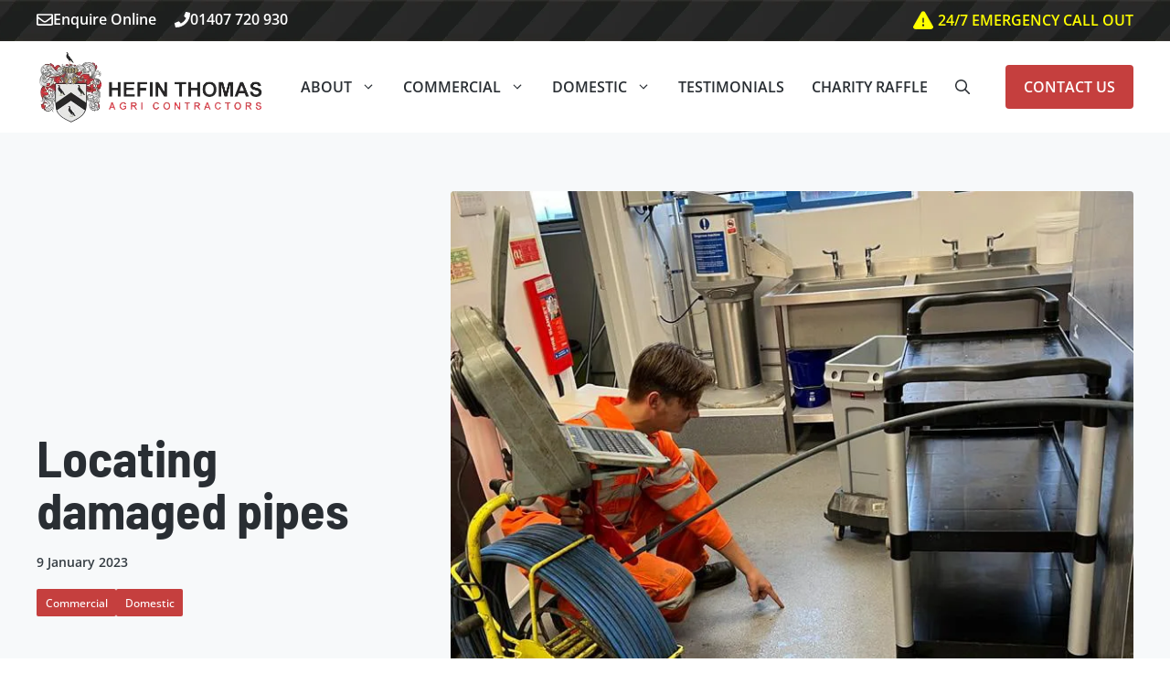

--- FILE ---
content_type: text/html; charset=UTF-8
request_url: https://hefin-thomas.co.uk/locating-damaged-pipes/
body_size: 19139
content:
<!DOCTYPE html><html lang="en-GB" prefix="og: https://ogp.me/ns#"><head><script data-no-optimize="1">var litespeed_docref=sessionStorage.getItem("litespeed_docref");litespeed_docref&&(Object.defineProperty(document,"referrer",{get:function(){return litespeed_docref}}),sessionStorage.removeItem("litespeed_docref"));</script> <meta charset="UTF-8"><meta name="viewport" content="width=device-width, initial-scale=1"><script type="litespeed/javascript" data-src="https://www.googletagmanager.com/gtag/js?id=G-KWW46L2PG5"></script> <script type="litespeed/javascript">  window.dataLayer=window.dataLayer||[];  function gtag(){dataLayer.push(arguments)}
  gtag('js',new Date());  gtag('config','G-KWW46L2PG5')</script> <title>Locating damaged pipes - Hefin Thomas</title><meta name="description" content="Using our Sonde equipment we were able to locate the exact location of the damaged pipe inside this kitchen. Doing this meant excavating in one small area for"/><meta name="robots" content="follow, index, max-snippet:-1, max-video-preview:-1, max-image-preview:large"/><link rel="canonical" href="https://hefin-thomas.co.uk/locating-damaged-pipes/" /><meta property="og:locale" content="en_GB" /><meta property="og:type" content="article" /><meta property="og:title" content="Locating damaged pipes - Hefin Thomas" /><meta property="og:description" content="Using our Sonde equipment we were able to locate the exact location of the damaged pipe inside this kitchen. Doing this meant excavating in one small area for" /><meta property="og:url" content="https://hefin-thomas.co.uk/locating-damaged-pipes/" /><meta property="og:site_name" content="Hefin Thomas Agri Contractors Ltd" /><meta property="article:section" content="Commercial" /><meta property="og:image" content="https://hefin-thomas.co.uk/wp-content/uploads/2023/01/sonde-equipment.jpg" /><meta property="og:image:secure_url" content="https://hefin-thomas.co.uk/wp-content/uploads/2023/01/sonde-equipment.jpg" /><meta property="og:image:width" content="768" /><meta property="og:image:height" content="768" /><meta property="og:image:alt" content="Locating damaged pipes" /><meta property="og:image:type" content="image/jpeg" /><meta property="article:published_time" content="2023-01-09T11:08:16+00:00" /><meta name="twitter:card" content="summary_large_image" /><meta name="twitter:title" content="Locating damaged pipes - Hefin Thomas" /><meta name="twitter:description" content="Using our Sonde equipment we were able to locate the exact location of the damaged pipe inside this kitchen. Doing this meant excavating in one small area for" /><meta name="twitter:image" content="https://hefin-thomas.co.uk/wp-content/uploads/2023/01/sonde-equipment.jpg" /><meta name="twitter:label1" content="Written by" /><meta name="twitter:data1" content="pixelb" /><meta name="twitter:label2" content="Time to read" /><meta name="twitter:data2" content="Less than a minute" /> <script type="application/ld+json" class="rank-math-schema">{"@context":"https://schema.org","@graph":[{"@type":"Place","@id":"https://hefin-thomas.co.uk/#place","geo":{"@type":"GeoCoordinates","latitude":"53.2552287","longitude":"-4.3721176"},"hasMap":"https://www.google.com/maps/search/?api=1&amp;query=53.2552287,-4.3721176","address":{"@type":"PostalAddress","streetAddress":"Plot 7","addressLocality":"Mona Industrial Park","addressRegion":"Anglesey","postalCode":"LL65 4RJ"}},{"@type":"Organization","@id":"https://hefin-thomas.co.uk/#organization","name":"Hefin Thomas Agri Contractors Ltd","url":"https://hefin-thomas.co.uk","email":"accounts@hefinthomas.net","address":{"@type":"PostalAddress","streetAddress":"Plot 7","addressLocality":"Mona Industrial Park","addressRegion":"Anglesey","postalCode":"LL65 4RJ"},"logo":{"@type":"ImageObject","@id":"https://hefin-thomas.co.uk/#logo","url":"https://hefin-thomas.co.uk/wp-content/uploads/2019/08/hefin-thomas-logo.png","contentUrl":"https://hefin-thomas.co.uk/wp-content/uploads/2019/08/hefin-thomas-logo.png","caption":"Hefin Thomas Agri Contractors Ltd","inLanguage":"en-GB","width":"491","height":"157"},"contactPoint":[{"@type":"ContactPoint","telephone":"+44 01407 720 930","contactType":"customer support"}],"location":{"@id":"https://hefin-thomas.co.uk/#place"}},{"@type":"WebSite","@id":"https://hefin-thomas.co.uk/#website","url":"https://hefin-thomas.co.uk","name":"Hefin Thomas Agri Contractors Ltd","alternateName":"Hefin Thomas","publisher":{"@id":"https://hefin-thomas.co.uk/#organization"},"inLanguage":"en-GB"},{"@type":"ImageObject","@id":"https://hefin-thomas.co.uk/wp-content/uploads/2023/01/sonde-equipment.jpg","url":"https://hefin-thomas.co.uk/wp-content/uploads/2023/01/sonde-equipment.jpg","width":"768","height":"768","inLanguage":"en-GB"},{"@type":"WebPage","@id":"https://hefin-thomas.co.uk/locating-damaged-pipes/#webpage","url":"https://hefin-thomas.co.uk/locating-damaged-pipes/","name":"Locating damaged pipes - Hefin Thomas","datePublished":"2023-01-09T11:08:16+00:00","dateModified":"2023-01-09T11:08:16+00:00","isPartOf":{"@id":"https://hefin-thomas.co.uk/#website"},"primaryImageOfPage":{"@id":"https://hefin-thomas.co.uk/wp-content/uploads/2023/01/sonde-equipment.jpg"},"inLanguage":"en-GB"},{"@type":"Person","@id":"https://hefin-thomas.co.uk/locating-damaged-pipes/#author","name":"pixelb","image":{"@type":"ImageObject","@id":"https://hefin-thomas.co.uk/wp-content/litespeed/avatar/7f0be5072acf45179f9ff57d00b1f53a.jpg?ver=1768447503","url":"https://hefin-thomas.co.uk/wp-content/litespeed/avatar/7f0be5072acf45179f9ff57d00b1f53a.jpg?ver=1768447503","caption":"pixelb","inLanguage":"en-GB"},"sameAs":["https://pixelb.co.uk"],"worksFor":{"@id":"https://hefin-thomas.co.uk/#organization"}},{"@type":"BlogPosting","headline":"Locating damaged pipes - Hefin Thomas","datePublished":"2023-01-09T11:08:16+00:00","dateModified":"2023-01-09T11:08:16+00:00","articleSection":"Commercial, Domestic","author":{"@id":"https://hefin-thomas.co.uk/locating-damaged-pipes/#author","name":"pixelb"},"publisher":{"@id":"https://hefin-thomas.co.uk/#organization"},"description":"Using our Sonde equipment we were able to locate the exact location of the damaged pipe inside this kitchen. Doing this meant excavating in one small area for","name":"Locating damaged pipes - Hefin Thomas","@id":"https://hefin-thomas.co.uk/locating-damaged-pipes/#richSnippet","isPartOf":{"@id":"https://hefin-thomas.co.uk/locating-damaged-pipes/#webpage"},"image":{"@id":"https://hefin-thomas.co.uk/wp-content/uploads/2023/01/sonde-equipment.jpg"},"inLanguage":"en-GB","mainEntityOfPage":{"@id":"https://hefin-thomas.co.uk/locating-damaged-pipes/#webpage"}}]}</script> <link rel="alternate" type="application/rss+xml" title="Hefin Thomas &raquo; Feed" href="https://hefin-thomas.co.uk/feed/" /><link rel="alternate" type="application/rss+xml" title="Hefin Thomas &raquo; Comments Feed" href="https://hefin-thomas.co.uk/comments/feed/" /><link rel="alternate" title="oEmbed (JSON)" type="application/json+oembed" href="https://hefin-thomas.co.uk/wp-json/oembed/1.0/embed?url=https%3A%2F%2Fhefin-thomas.co.uk%2Flocating-damaged-pipes%2F" /><link rel="alternate" title="oEmbed (XML)" type="text/xml+oembed" href="https://hefin-thomas.co.uk/wp-json/oembed/1.0/embed?url=https%3A%2F%2Fhefin-thomas.co.uk%2Flocating-damaged-pipes%2F&#038;format=xml" /><style id='wp-img-auto-sizes-contain-inline-css'>img:is([sizes=auto i],[sizes^="auto," i]){contain-intrinsic-size:3000px 1500px}
/*# sourceURL=wp-img-auto-sizes-contain-inline-css */</style><style id="litespeed-ccss">:root{--gp-font--barlow-semi-condensed:"Barlow Semi Condensed";--gp-font--nunito:"Nunito";--gp-font--open-sans:"Open Sans"}ul{box-sizing:border-box}:root{--wp--preset--font-size--normal:16px;--wp--preset--font-size--huge:42px}.screen-reader-text{border:0;clip-path:inset(50%);height:1px;margin:-1px;overflow:hidden;padding:0;position:absolute;width:1px;word-wrap:normal!important}:root{--wp--preset--aspect-ratio--square:1;--wp--preset--aspect-ratio--4-3:4/3;--wp--preset--aspect-ratio--3-4:3/4;--wp--preset--aspect-ratio--3-2:3/2;--wp--preset--aspect-ratio--2-3:2/3;--wp--preset--aspect-ratio--16-9:16/9;--wp--preset--aspect-ratio--9-16:9/16;--wp--preset--color--black:#000000;--wp--preset--color--cyan-bluish-gray:#abb8c3;--wp--preset--color--white:#ffffff;--wp--preset--color--pale-pink:#f78da7;--wp--preset--color--vivid-red:#cf2e2e;--wp--preset--color--luminous-vivid-orange:#ff6900;--wp--preset--color--luminous-vivid-amber:#fcb900;--wp--preset--color--light-green-cyan:#7bdcb5;--wp--preset--color--vivid-green-cyan:#00d084;--wp--preset--color--pale-cyan-blue:#8ed1fc;--wp--preset--color--vivid-cyan-blue:#0693e3;--wp--preset--color--vivid-purple:#9b51e0;--wp--preset--color--contrast:var(--contrast);--wp--preset--color--contrast-2:var(--contrast-2);--wp--preset--color--contrast-3:var(--contrast-3);--wp--preset--color--base:var(--base);--wp--preset--color--base-2:var(--base-2);--wp--preset--color--base-3:var(--base-3);--wp--preset--color--accent:var(--accent);--wp--preset--color--accent-2:var(--accent-2);--wp--preset--color--accent-3:var(--accent-3);--wp--preset--gradient--vivid-cyan-blue-to-vivid-purple:linear-gradient(135deg,rgba(6,147,227,1) 0%,rgb(155,81,224) 100%);--wp--preset--gradient--light-green-cyan-to-vivid-green-cyan:linear-gradient(135deg,rgb(122,220,180) 0%,rgb(0,208,130) 100%);--wp--preset--gradient--luminous-vivid-amber-to-luminous-vivid-orange:linear-gradient(135deg,rgba(252,185,0,1) 0%,rgba(255,105,0,1) 100%);--wp--preset--gradient--luminous-vivid-orange-to-vivid-red:linear-gradient(135deg,rgba(255,105,0,1) 0%,rgb(207,46,46) 100%);--wp--preset--gradient--very-light-gray-to-cyan-bluish-gray:linear-gradient(135deg,rgb(238,238,238) 0%,rgb(169,184,195) 100%);--wp--preset--gradient--cool-to-warm-spectrum:linear-gradient(135deg,rgb(74,234,220) 0%,rgb(151,120,209) 20%,rgb(207,42,186) 40%,rgb(238,44,130) 60%,rgb(251,105,98) 80%,rgb(254,248,76) 100%);--wp--preset--gradient--blush-light-purple:linear-gradient(135deg,rgb(255,206,236) 0%,rgb(152,150,240) 100%);--wp--preset--gradient--blush-bordeaux:linear-gradient(135deg,rgb(254,205,165) 0%,rgb(254,45,45) 50%,rgb(107,0,62) 100%);--wp--preset--gradient--luminous-dusk:linear-gradient(135deg,rgb(255,203,112) 0%,rgb(199,81,192) 50%,rgb(65,88,208) 100%);--wp--preset--gradient--pale-ocean:linear-gradient(135deg,rgb(255,245,203) 0%,rgb(182,227,212) 50%,rgb(51,167,181) 100%);--wp--preset--gradient--electric-grass:linear-gradient(135deg,rgb(202,248,128) 0%,rgb(113,206,126) 100%);--wp--preset--gradient--midnight:linear-gradient(135deg,rgb(2,3,129) 0%,rgb(40,116,252) 100%);--wp--preset--font-size--small:13px;--wp--preset--font-size--medium:20px;--wp--preset--font-size--large:36px;--wp--preset--font-size--x-large:42px;--wp--preset--spacing--20:0.44rem;--wp--preset--spacing--30:0.67rem;--wp--preset--spacing--40:1rem;--wp--preset--spacing--50:1.5rem;--wp--preset--spacing--60:2.25rem;--wp--preset--spacing--70:3.38rem;--wp--preset--spacing--80:5.06rem;--wp--preset--shadow--natural:6px 6px 9px rgba(0, 0, 0, 0.2);--wp--preset--shadow--deep:12px 12px 50px rgba(0, 0, 0, 0.4);--wp--preset--shadow--sharp:6px 6px 0px rgba(0, 0, 0, 0.2);--wp--preset--shadow--outlined:6px 6px 0px -3px rgba(255, 255, 255, 1), 6px 6px rgba(0, 0, 0, 1);--wp--preset--shadow--crisp:6px 6px 0px rgba(0, 0, 0, 1)}body,h1,html,li,p,ul{margin:0;padding:0;border:0}html{font-family:sans-serif;-webkit-text-size-adjust:100%;-ms-text-size-adjust:100%;-webkit-font-smoothing:antialiased;-moz-osx-font-smoothing:grayscale}main{display:block}html{box-sizing:border-box}*,::after,::before{box-sizing:inherit}button,input{font-family:inherit;font-size:100%;margin:0}[type=search]{-webkit-appearance:textfield;outline-offset:-2px}[type=search]::-webkit-search-decoration{-webkit-appearance:none}::-moz-focus-inner{border-style:none;padding:0}:-moz-focusring{outline:1px dotted ButtonText}body,button,input{font-family:-apple-system,system-ui,BlinkMacSystemFont,"Segoe UI",Helvetica,Arial,sans-serif,"Apple Color Emoji","Segoe UI Emoji","Segoe UI Symbol";font-weight:400;text-transform:none;font-size:17px;line-height:1.5}p{margin-bottom:1.5em}h1{font-family:inherit;font-size:100%;font-style:inherit;font-weight:inherit}h1{font-size:42px;margin-bottom:20px;line-height:1.2em;font-weight:400;text-transform:none}ul{margin:0 0 1.5em 3em}ul{list-style:disc}li>ul{margin-bottom:0;margin-left:1.5em}img{height:auto;max-width:100%}button{background:#55555e;color:#fff;border:1px solid #fff0;-webkit-appearance:button;padding:10px 20px}input[type=search]{border:1px solid;border-radius:0;padding:10px 15px;max-width:100%}a{text-decoration:none}.screen-reader-text{border:0;clip:rect(1px,1px,1px,1px);clip-path:inset(50%);height:1px;margin:-1px;overflow:hidden;padding:0;position:absolute!important;width:1px;word-wrap:normal!important}.main-navigation{z-index:100;padding:0;clear:both;display:block}.main-navigation a{display:block;text-decoration:none;font-weight:400;text-transform:none;font-size:15px}.main-navigation ul{list-style:none;margin:0;padding-left:0}.main-navigation .main-nav ul li a{padding-left:20px;padding-right:20px;line-height:60px}.inside-navigation{position:relative}.main-navigation .inside-navigation{display:flex;align-items:center;flex-wrap:wrap;justify-content:space-between}.main-navigation .main-nav>ul{display:flex;flex-wrap:wrap;align-items:center}.main-navigation li{position:relative}.main-navigation .menu-bar-items{display:flex;align-items:center;font-size:15px}.main-navigation .menu-bar-items a{color:inherit}.main-navigation .menu-bar-item{position:relative}.main-navigation .menu-bar-item>a{padding-left:20px;padding-right:20px;line-height:60px}.main-navigation ul ul{display:block;box-shadow:1px 1px 0 rgb(0 0 0/.1);float:left;position:absolute;left:-99999px;opacity:0;z-index:99999;width:200px;text-align:left;top:auto;height:0;overflow:hidden}.main-navigation ul ul a{display:block}.main-navigation ul ul li{width:100%}.main-navigation .main-nav ul ul li a{line-height:normal;padding:10px 20px;font-size:14px}.main-navigation .main-nav ul li.menu-item-has-children>a{padding-right:0;position:relative}.menu-item-has-children .dropdown-menu-toggle{display:inline-block;height:100%;clear:both;padding-right:20px;padding-left:10px}.site-header{position:relative}.inside-header{padding:20px 40px}.site-logo{display:inline-block;max-width:100%}.site-header .header-image{vertical-align:middle}.inside-header{display:flex;align-items:center}.nav-float-right #site-navigation{margin-left:auto}.site-content{word-wrap:break-word}.site-content{display:flex}.grid-container{margin-left:auto;margin-right:auto;max-width:1200px}.site-main>*{margin-bottom:20px}.one-container .site-content{padding:40px}.one-container .site-main>:last-child{margin-bottom:0}.full-width-content .container.grid-container{max-width:100%}.full-width-content.one-container .site-content{padding:0}.gp-icon{display:inline-flex;align-self:center}.gp-icon svg{height:1em;width:1em;top:.125em;position:relative;fill:currentColor}.icon-menu-bars svg:nth-child(2),.icon-search svg:nth-child(2){display:none}.container.grid-container{width:auto}.menu-toggle{display:none}.menu-toggle{padding:0 20px;line-height:60px;margin:0;font-weight:400;text-transform:none;font-size:15px}button.menu-toggle{background-color:#fff0;flex-grow:1;border:0;text-align:center}.has-menu-bar-items button.menu-toggle{flex-grow:0}.mobile-menu-control-wrapper{display:none;margin-left:auto;align-items:center}@media (max-width:768px){.inside-header{flex-direction:column;text-align:center}.site-content{flex-direction:column}.container .site-content .content-area{width:auto}#main{margin-left:0;margin-right:0}}.site-content .content-area{width:100%}@media (max-width:1000px){.main-navigation .menu-toggle{display:block}.main-navigation ul,.main-navigation:not(.slideout-navigation):not(.toggled) .main-nav>ul,.has-inline-mobile-toggle #site-navigation .inside-navigation>*:not(.navigation-search):not(.main-nav){display:none}.has-inline-mobile-toggle .mobile-menu-control-wrapper{display:flex;flex-wrap:wrap}.has-inline-mobile-toggle .inside-header{flex-direction:row;text-align:left;flex-wrap:wrap}.has-inline-mobile-toggle #site-navigation{flex-basis:100%}}body{background-color:var(--base-3);color:var(--contrast)}a{color:var(--accent)}@media (max-width:1100px) and (min-width:1001px){.inside-header{display:flex;flex-direction:column;align-items:center}.site-logo{margin-bottom:1.5em}#site-navigation{margin:0 auto}}.site-header .header-image{width:250px}:root{--contrast:#1d2024;--contrast-2:#292e33;--contrast-3:#343C42;--base:#e6e8eb;--base-2:#f7f9fa;--base-3:#ffffff;--accent:#c53f3e;--accent-2:#c53f3e;--accent-3:#c53f3e}.gp-modal:not(.gp-modal--open):not(.gp-modal--transition){display:none}.gp-modal__overlay{display:none;position:fixed;top:0;left:0;right:0;bottom:0;background:rgb(0 0 0/.2);display:flex;justify-content:center;align-items:center;z-index:10000;backdrop-filter:blur(3px);opacity:0}.gp-modal__container{max-width:100%;max-height:100vh;transform:scale(.9);padding:0 10px}.search-modal-fields{display:flex}.gp-search-modal .gp-modal__overlay{align-items:flex-start;padding-top:25vh;background:var(--gp-search-modal-overlay-bg-color)}.search-modal-form{width:500px;max-width:100%;background-color:var(--gp-search-modal-bg-color);color:var(--gp-search-modal-text-color)}.search-modal-form .search-field{width:100%;height:60px;background-color:#fff0;border:0;appearance:none;color:currentColor}.search-modal-fields button{background-color:#fff0;border:0;color:currentColor;width:60px}body,button,input{font-family:var(--gp-font--open-sans);font-size:1.125rem}body{line-height:1.5em}p{margin-bottom:1.5em}.main-navigation a,.main-navigation .menu-toggle,.main-navigation .menu-bar-items{font-family:inherit;font-weight:600;text-transform:uppercase;font-size:1rem;line-height:1.5em}.main-navigation .menu-toggle{font-family:inherit;font-size:1.5rem}h1{font-family:var(--gp-font--barlow-semi-condensed);font-weight:700;font-size:clamp(2.813rem,2.546vw + 1.59rem,3.5rem);line-height:calc(0px + 2ex);margin-bottom:2rem}.main-navigation .main-nav ul ul li a{font-family:inherit;font-weight:500;font-size:.9rem;line-height:1em}.mobile-menu-control-wrapper .menu-toggle{background-color:rgb(0 0 0/.02)}.main-navigation .main-nav ul li a,.main-navigation .menu-toggle,.main-navigation .menu-bar-items{color:var(--contrast-2)}.main-navigation ul ul{background-color:var(--accent)}.main-navigation .main-nav ul ul li a{color:var(--base-3)}.one-container .container{background-color:var(--base-3)}h1{color:var(--contrast-2)}button{color:var(--base-3);background-color:var(--accent)}:root{--gp-search-modal-bg-color:var(--base-2);--gp-search-modal-text-color:var(--contrast);--gp-search-modal-overlay-bg-color:rgba(0,0,0,0.2)}.inside-header{padding:10px 32px 10px 32px}.inside-header.grid-container{max-width:1264px}.one-container .site-content{padding:128px 32px 128px 32px}.site-main>*{margin-bottom:0}.main-navigation .main-nav ul li a,.menu-toggle,.main-navigation .menu-bar-item>a{padding-left:15px;padding-right:15px;line-height:50px}.main-navigation .main-nav ul ul li a{padding:12px 15px 12px 15px}.main-navigation ul ul{width:300px}.menu-item-has-children .dropdown-menu-toggle{padding-right:15px}@media (max-width:768px){.one-container .site-content{padding:96px 24px 96px 24px}.inside-header{padding-top:20px;padding-right:24px;padding-bottom:20px;padding-left:24px}}@media (max-width:1000px){.main-navigation .menu-toggle,.main-navigation .menu-bar-item>a{padding-left:24px;padding-right:24px}.main-navigation .main-nav ul li a,.main-navigation .menu-toggle,.main-navigation .menu-bar-item>a{line-height:60px}}.main-navigation.slideout-navigation .main-nav>ul>li>a{line-height:48px}.gbp-section{padding:4rem 2rem}@media (max-width:767px){.gbp-section{padding:6rem 1.5rem}}.gbp-section__inner{margin-left:auto;margin-right:auto;max-width:var(--gb-container-width)}.gbp-card__meta-text{color:var(--contrast-3);font-size:.875rem;font-weight:600;margin-bottom:1rem}.gbp-button--primary{background-color:var(--accent);color:var(--base-3);display:inline-flex;font-size:1.125rem;font-weight:600;justify-content:center;text-align:center;border-radius:.25rem;padding:.75rem 1.25rem}.gbp--border-radius{border-radius:.25rem}:root{--gb-container-width:1200px}.gb-shape{line-height:0}.gb-element-2331788b{background-color:var(--base-2);padding-bottom:10rem;position:relative}@media (max-width:767px){.gb-element-2331788b{padding-bottom:7.5rem}}.gb-element-68f7c3ae{margin-left:auto;margin-right:auto;max-width:var(--gb-container-width)}.gb-element-31e92985{align-items:center;column-gap:5rem;display:grid;grid-template-columns:1fr 2fr;row-gap:3rem}@media (max-width:1024px){.gb-element-31e92985{grid-template-columns:1fr}}@media (max-width:767px){.gb-element-31e92985{grid-template-columns:1fr}}.gb-element-60361446{align-items:center;column-gap:1rem;display:inline-flex;flex-direction:row}.gb-element-1918a7d4{align-items:center;column-gap:1.5rem;display:flex}.gb-element-1918a7d4 a{color:var(--base-3)}.gb-element-ff8c003b{background-blend-mode:normal;background-color:var(--contrast);background-image:url(https://hefin-thomas.co.uk/wp-content/uploads/2024/12/top_bar.gif);background-position:center;background-repeat:repeat-x;background-size:contain;padding:.5rem 2rem}.gb-element-ff8c003b a{color:var(--base-3)}@media (max-width:767px){.gb-element-ff8c003b{padding-left:1.5rem;padding-right:1.5rem}}.gb-element-3c7cce09{align-items:center;display:flex;justify-content:space-between;margin-left:auto;margin-right:auto;max-width:var(--gb-container-width)}@media (max-width:767px){.gb-element-3c7cce09{row-gap:1rem}}.gb-text-98efdd50{margin-bottom:1rem}.gb-text-93ec5672{align-items:center;column-gap:1rem;display:flex}.gb-text-93ec5672 a{font-size:.75rem;font-weight:500;color:var(--base-3);background-color:var(--accent);border-radius:2px;padding:.1rem .6rem}.gb-text-cb400ea3{margin-left:24px;text-decoration:none;text-transform:uppercase}.gb-text-932aedec{align-items:center;column-gap:.5em;display:inline-flex;font-size:1.45rem}.gb-text-932aedec .gb-shape svg{width:1.2em;height:1.2em;fill:currentColor;color:var(--accent)}.gb-text-1485ab38{align-items:center;column-gap:.5em;display:inline-flex;font-size:1.4rem}.gb-text-1485ab38 .gb-shape svg{width:1.2em;height:1.2em;fill:currentColor;color:var(--accent)}.gb-text-1f6d4836{align-items:center;column-gap:.5em;display:inline-flex;font-size:1.4rem}.gb-text-1f6d4836 .gb-shape svg{width:1.2em;height:1.2em;fill:currentColor;color:var(--accent)}.gb-text-48c635f2{align-items:center;column-gap:.5em;display:inline-flex;font-size:1.4rem}.gb-text-48c635f2 .gb-shape svg{width:1.2em;height:1.2em;fill:currentColor;color:var(--accent)}.gb-text-94c4ef35{align-items:center;color:var(--base-3);column-gap:.5em;display:inline-flex;font-size:1rem;font-weight:600;margin-bottom:0;margin-right:20px}.gb-text-94c4ef35 .gb-shape svg{width:1.1em;height:1.1em;fill:currentColor}.gb-text-b8fa477c{align-items:center;color:var(--base-3);column-gap:.5em;display:inline-flex;font-size:1rem;font-weight:600;margin-bottom:0}.gb-text-b8fa477c .gb-shape svg{width:1.1em;height:1.1em;fill:currentColor}.gb-text-c15420c4{align-items:center;color:#ff0;column-gap:.5em;display:inline-flex;font-size:1rem;font-weight:600;margin-bottom:0}.gb-text-c15420c4 .gb-shape svg{width:1.2;height:1.2em;fill:currentColor;color:#ff0;font-size:1.3em}.gb-text-c15420c4 a{color:#ff0}.gb-media-313f7504{height:auto;max-width:100%;object-fit:cover;width:auto}.slideout-navigation.main-navigation:not(.is-open):not(.slideout-transition){display:none}.slideout-navigation.main-navigation:not(.slideout-transition).do-overlay{opacity:1}.slideout-navigation button.slideout-exit{background:0 0;width:100%;text-align:left;padding-top:20px;padding-bottom:20px;box-sizing:border-box;border:0}.slideout-navigation .main-nav{margin-bottom:40px}.slideout-navigation .slideout-menu{display:block}#generate-slideout-menu{z-index:100001}#generate-slideout-menu .slideout-menu li{float:none;width:100%;clear:both;text-align:left}#generate-slideout-menu.do-overlay li{text-align:center}.slideout-navigation.do-overlay{transform:none!important;width:100%;text-align:center;left:0;right:0}.slideout-navigation.do-overlay .inside-navigation{display:flex;flex-direction:column;padding:10% 10%0;max-width:700px}.slideout-navigation.do-overlay .inside-navigation .main-nav{margin-left:auto;margin-right:auto;min-width:250px}.slideout-navigation.do-overlay .slideout-exit{position:fixed;right:0;top:0;width:auto;font-size:25px}.slideout-navigation.do-overlay .slideout-menu li a{display:inline-block}.slideout-navigation.do-overlay .slideout-menu li{margin-bottom:5px}#generate-slideout-menu.do-overlay .slideout-menu li,.slideout-navigation.do-overlay .inside-navigation{text-align:center}@media (max-width:768px){.slideout-navigation.do-overlay .slideout-exit{position:static;text-align:center}}:root{--gp-slideout-width:265px}.slideout-navigation.main-navigation{background-color:var(--base-2)}.slideout-navigation.main-navigation .main-nav ul li a{color:var(--accent)}.slideout-navigation,.slideout-navigation a{color:var(--accent)}.slideout-navigation button.slideout-exit{color:var(--accent);padding-left:15px;padding-right:15px}</style><link rel="preload" data-asynced="1" data-optimized="2" as="style" onload="this.onload=null;this.rel='stylesheet'" href="https://hefin-thomas.co.uk/wp-content/litespeed/ucss/f5e0a5d74bdba2d79283c58a8fdd1c94.css?ver=c67d6" /><script data-optimized="1" type="litespeed/javascript" data-src="https://hefin-thomas.co.uk/wp-content/plugins/litespeed-cache/assets/js/css_async.min.js"></script> <style id='wp-block-paragraph-inline-css'>.is-small-text{font-size:.875em}.is-regular-text{font-size:1em}.is-large-text{font-size:2.25em}.is-larger-text{font-size:3em}.has-drop-cap:not(:focus):first-letter{float:left;font-size:8.4em;font-style:normal;font-weight:100;line-height:.68;margin:.05em .1em 0 0;text-transform:uppercase}body.rtl .has-drop-cap:not(:focus):first-letter{float:none;margin-left:.1em}p.has-drop-cap.has-background{overflow:hidden}:root :where(p.has-background){padding:1.25em 2.375em}:where(p.has-text-color:not(.has-link-color)) a{color:inherit}p.has-text-align-left[style*="writing-mode:vertical-lr"],p.has-text-align-right[style*="writing-mode:vertical-rl"]{rotate:180deg}
/*# sourceURL=https://hefin-thomas.co.uk/wp-includes/blocks/paragraph/style.min.css */</style><style id='global-styles-inline-css'>:root{--wp--preset--aspect-ratio--square: 1;--wp--preset--aspect-ratio--4-3: 4/3;--wp--preset--aspect-ratio--3-4: 3/4;--wp--preset--aspect-ratio--3-2: 3/2;--wp--preset--aspect-ratio--2-3: 2/3;--wp--preset--aspect-ratio--16-9: 16/9;--wp--preset--aspect-ratio--9-16: 9/16;--wp--preset--color--black: #000000;--wp--preset--color--cyan-bluish-gray: #abb8c3;--wp--preset--color--white: #ffffff;--wp--preset--color--pale-pink: #f78da7;--wp--preset--color--vivid-red: #cf2e2e;--wp--preset--color--luminous-vivid-orange: #ff6900;--wp--preset--color--luminous-vivid-amber: #fcb900;--wp--preset--color--light-green-cyan: #7bdcb5;--wp--preset--color--vivid-green-cyan: #00d084;--wp--preset--color--pale-cyan-blue: #8ed1fc;--wp--preset--color--vivid-cyan-blue: #0693e3;--wp--preset--color--vivid-purple: #9b51e0;--wp--preset--color--contrast: var(--contrast);--wp--preset--color--contrast-2: var(--contrast-2);--wp--preset--color--contrast-3: var(--contrast-3);--wp--preset--color--base: var(--base);--wp--preset--color--base-2: var(--base-2);--wp--preset--color--base-3: var(--base-3);--wp--preset--color--accent: var(--accent);--wp--preset--color--accent-2: var(--accent-2);--wp--preset--color--accent-3: var(--accent-3);--wp--preset--gradient--vivid-cyan-blue-to-vivid-purple: linear-gradient(135deg,rgb(6,147,227) 0%,rgb(155,81,224) 100%);--wp--preset--gradient--light-green-cyan-to-vivid-green-cyan: linear-gradient(135deg,rgb(122,220,180) 0%,rgb(0,208,130) 100%);--wp--preset--gradient--luminous-vivid-amber-to-luminous-vivid-orange: linear-gradient(135deg,rgb(252,185,0) 0%,rgb(255,105,0) 100%);--wp--preset--gradient--luminous-vivid-orange-to-vivid-red: linear-gradient(135deg,rgb(255,105,0) 0%,rgb(207,46,46) 100%);--wp--preset--gradient--very-light-gray-to-cyan-bluish-gray: linear-gradient(135deg,rgb(238,238,238) 0%,rgb(169,184,195) 100%);--wp--preset--gradient--cool-to-warm-spectrum: linear-gradient(135deg,rgb(74,234,220) 0%,rgb(151,120,209) 20%,rgb(207,42,186) 40%,rgb(238,44,130) 60%,rgb(251,105,98) 80%,rgb(254,248,76) 100%);--wp--preset--gradient--blush-light-purple: linear-gradient(135deg,rgb(255,206,236) 0%,rgb(152,150,240) 100%);--wp--preset--gradient--blush-bordeaux: linear-gradient(135deg,rgb(254,205,165) 0%,rgb(254,45,45) 50%,rgb(107,0,62) 100%);--wp--preset--gradient--luminous-dusk: linear-gradient(135deg,rgb(255,203,112) 0%,rgb(199,81,192) 50%,rgb(65,88,208) 100%);--wp--preset--gradient--pale-ocean: linear-gradient(135deg,rgb(255,245,203) 0%,rgb(182,227,212) 50%,rgb(51,167,181) 100%);--wp--preset--gradient--electric-grass: linear-gradient(135deg,rgb(202,248,128) 0%,rgb(113,206,126) 100%);--wp--preset--gradient--midnight: linear-gradient(135deg,rgb(2,3,129) 0%,rgb(40,116,252) 100%);--wp--preset--font-size--small: 13px;--wp--preset--font-size--medium: 20px;--wp--preset--font-size--large: 36px;--wp--preset--font-size--x-large: 42px;--wp--preset--spacing--20: 0.44rem;--wp--preset--spacing--30: 0.67rem;--wp--preset--spacing--40: 1rem;--wp--preset--spacing--50: 1.5rem;--wp--preset--spacing--60: 2.25rem;--wp--preset--spacing--70: 3.38rem;--wp--preset--spacing--80: 5.06rem;--wp--preset--shadow--natural: 6px 6px 9px rgba(0, 0, 0, 0.2);--wp--preset--shadow--deep: 12px 12px 50px rgba(0, 0, 0, 0.4);--wp--preset--shadow--sharp: 6px 6px 0px rgba(0, 0, 0, 0.2);--wp--preset--shadow--outlined: 6px 6px 0px -3px rgb(255, 255, 255), 6px 6px rgb(0, 0, 0);--wp--preset--shadow--crisp: 6px 6px 0px rgb(0, 0, 0);}:where(.is-layout-flex){gap: 0.5em;}:where(.is-layout-grid){gap: 0.5em;}body .is-layout-flex{display: flex;}.is-layout-flex{flex-wrap: wrap;align-items: center;}.is-layout-flex > :is(*, div){margin: 0;}body .is-layout-grid{display: grid;}.is-layout-grid > :is(*, div){margin: 0;}:where(.wp-block-columns.is-layout-flex){gap: 2em;}:where(.wp-block-columns.is-layout-grid){gap: 2em;}:where(.wp-block-post-template.is-layout-flex){gap: 1.25em;}:where(.wp-block-post-template.is-layout-grid){gap: 1.25em;}.has-black-color{color: var(--wp--preset--color--black) !important;}.has-cyan-bluish-gray-color{color: var(--wp--preset--color--cyan-bluish-gray) !important;}.has-white-color{color: var(--wp--preset--color--white) !important;}.has-pale-pink-color{color: var(--wp--preset--color--pale-pink) !important;}.has-vivid-red-color{color: var(--wp--preset--color--vivid-red) !important;}.has-luminous-vivid-orange-color{color: var(--wp--preset--color--luminous-vivid-orange) !important;}.has-luminous-vivid-amber-color{color: var(--wp--preset--color--luminous-vivid-amber) !important;}.has-light-green-cyan-color{color: var(--wp--preset--color--light-green-cyan) !important;}.has-vivid-green-cyan-color{color: var(--wp--preset--color--vivid-green-cyan) !important;}.has-pale-cyan-blue-color{color: var(--wp--preset--color--pale-cyan-blue) !important;}.has-vivid-cyan-blue-color{color: var(--wp--preset--color--vivid-cyan-blue) !important;}.has-vivid-purple-color{color: var(--wp--preset--color--vivid-purple) !important;}.has-black-background-color{background-color: var(--wp--preset--color--black) !important;}.has-cyan-bluish-gray-background-color{background-color: var(--wp--preset--color--cyan-bluish-gray) !important;}.has-white-background-color{background-color: var(--wp--preset--color--white) !important;}.has-pale-pink-background-color{background-color: var(--wp--preset--color--pale-pink) !important;}.has-vivid-red-background-color{background-color: var(--wp--preset--color--vivid-red) !important;}.has-luminous-vivid-orange-background-color{background-color: var(--wp--preset--color--luminous-vivid-orange) !important;}.has-luminous-vivid-amber-background-color{background-color: var(--wp--preset--color--luminous-vivid-amber) !important;}.has-light-green-cyan-background-color{background-color: var(--wp--preset--color--light-green-cyan) !important;}.has-vivid-green-cyan-background-color{background-color: var(--wp--preset--color--vivid-green-cyan) !important;}.has-pale-cyan-blue-background-color{background-color: var(--wp--preset--color--pale-cyan-blue) !important;}.has-vivid-cyan-blue-background-color{background-color: var(--wp--preset--color--vivid-cyan-blue) !important;}.has-vivid-purple-background-color{background-color: var(--wp--preset--color--vivid-purple) !important;}.has-black-border-color{border-color: var(--wp--preset--color--black) !important;}.has-cyan-bluish-gray-border-color{border-color: var(--wp--preset--color--cyan-bluish-gray) !important;}.has-white-border-color{border-color: var(--wp--preset--color--white) !important;}.has-pale-pink-border-color{border-color: var(--wp--preset--color--pale-pink) !important;}.has-vivid-red-border-color{border-color: var(--wp--preset--color--vivid-red) !important;}.has-luminous-vivid-orange-border-color{border-color: var(--wp--preset--color--luminous-vivid-orange) !important;}.has-luminous-vivid-amber-border-color{border-color: var(--wp--preset--color--luminous-vivid-amber) !important;}.has-light-green-cyan-border-color{border-color: var(--wp--preset--color--light-green-cyan) !important;}.has-vivid-green-cyan-border-color{border-color: var(--wp--preset--color--vivid-green-cyan) !important;}.has-pale-cyan-blue-border-color{border-color: var(--wp--preset--color--pale-cyan-blue) !important;}.has-vivid-cyan-blue-border-color{border-color: var(--wp--preset--color--vivid-cyan-blue) !important;}.has-vivid-purple-border-color{border-color: var(--wp--preset--color--vivid-purple) !important;}.has-vivid-cyan-blue-to-vivid-purple-gradient-background{background: var(--wp--preset--gradient--vivid-cyan-blue-to-vivid-purple) !important;}.has-light-green-cyan-to-vivid-green-cyan-gradient-background{background: var(--wp--preset--gradient--light-green-cyan-to-vivid-green-cyan) !important;}.has-luminous-vivid-amber-to-luminous-vivid-orange-gradient-background{background: var(--wp--preset--gradient--luminous-vivid-amber-to-luminous-vivid-orange) !important;}.has-luminous-vivid-orange-to-vivid-red-gradient-background{background: var(--wp--preset--gradient--luminous-vivid-orange-to-vivid-red) !important;}.has-very-light-gray-to-cyan-bluish-gray-gradient-background{background: var(--wp--preset--gradient--very-light-gray-to-cyan-bluish-gray) !important;}.has-cool-to-warm-spectrum-gradient-background{background: var(--wp--preset--gradient--cool-to-warm-spectrum) !important;}.has-blush-light-purple-gradient-background{background: var(--wp--preset--gradient--blush-light-purple) !important;}.has-blush-bordeaux-gradient-background{background: var(--wp--preset--gradient--blush-bordeaux) !important;}.has-luminous-dusk-gradient-background{background: var(--wp--preset--gradient--luminous-dusk) !important;}.has-pale-ocean-gradient-background{background: var(--wp--preset--gradient--pale-ocean) !important;}.has-electric-grass-gradient-background{background: var(--wp--preset--gradient--electric-grass) !important;}.has-midnight-gradient-background{background: var(--wp--preset--gradient--midnight) !important;}.has-small-font-size{font-size: var(--wp--preset--font-size--small) !important;}.has-medium-font-size{font-size: var(--wp--preset--font-size--medium) !important;}.has-large-font-size{font-size: var(--wp--preset--font-size--large) !important;}.has-x-large-font-size{font-size: var(--wp--preset--font-size--x-large) !important;}
/*# sourceURL=global-styles-inline-css */</style><style id='classic-theme-styles-inline-css'>/*! This file is auto-generated */
.wp-block-button__link{color:#fff;background-color:#32373c;border-radius:9999px;box-shadow:none;text-decoration:none;padding:calc(.667em + 2px) calc(1.333em + 2px);font-size:1.125em}.wp-block-file__button{background:#32373c;color:#fff;text-decoration:none}
/*# sourceURL=/wp-includes/css/classic-themes.min.css */</style><style id='generate-style-inline-css'>.is-right-sidebar{width:20%;}.is-left-sidebar{width:20%;}.site-content .content-area{width:100%;}@media (max-width: 1000px){.main-navigation .menu-toggle,.sidebar-nav-mobile:not(#sticky-placeholder){display:block;}.main-navigation ul,.gen-sidebar-nav,.main-navigation:not(.slideout-navigation):not(.toggled) .main-nav > ul,.has-inline-mobile-toggle #site-navigation .inside-navigation > *:not(.navigation-search):not(.main-nav){display:none;}.nav-align-right .inside-navigation,.nav-align-center .inside-navigation{justify-content:space-between;}.has-inline-mobile-toggle .mobile-menu-control-wrapper{display:flex;flex-wrap:wrap;}.has-inline-mobile-toggle .inside-header{flex-direction:row;text-align:left;flex-wrap:wrap;}.has-inline-mobile-toggle .header-widget,.has-inline-mobile-toggle #site-navigation{flex-basis:100%;}.nav-float-left .has-inline-mobile-toggle #site-navigation{order:10;}}
.dynamic-author-image-rounded{border-radius:100%;}.dynamic-featured-image, .dynamic-author-image{vertical-align:middle;}.one-container.blog .dynamic-content-template:not(:last-child), .one-container.archive .dynamic-content-template:not(:last-child){padding-bottom:0px;}.dynamic-entry-excerpt > p:last-child{margin-bottom:0px;}
/*# sourceURL=generate-style-inline-css */</style><style id='generateblocks-inline-css'>:root{--gb-container-width:1200px;}.gb-container .wp-block-image img{vertical-align:middle;}.gb-grid-wrapper .wp-block-image{margin-bottom:0;}.gb-highlight{background:none;}.gb-shape{line-height:0;}.gb-container-link{position:absolute;top:0;right:0;bottom:0;left:0;z-index:99;}.gb-element-0abd59bc{background-attachment:fixed;background-blend-mode:normal;background-color:var(--contrast-2);background-image:url(https://hefin-thomas.co.uk/wp-content/uploads/2020/01/footer_bg.jpg.webp);background-position:center;background-repeat:repeat;color:var(--base-3);padding-bottom:1rem;padding-top:1rem;position:relative}.gb-element-d8377d4b{margin-left:auto;margin-right:auto;max-width:var(--gb-container-width)}.gb-element-fd7f39c7{align-items:center;column-gap:3rem;display:flex;justify-content:center;min-width:max-content;padding-bottom:2rem;padding-top:1rem;text-align:center}@media (max-width:1024px){.gb-element-fd7f39c7{flex-direction:column;min-width:unset;row-gap:2rem;width:100%}}.gb-element-8e4d88dd{padding-bottom:1rem;padding-top:1rem;border-top:1px solid var(--contrast-3);border-bottom:1px solid var(--contrast-3)}.gb-element-125af5d3{column-gap:3em;display:grid;grid-template-columns:repeat(3,minmax(0,1fr));row-gap:3em}@media (max-width:1024px){.gb-element-125af5d3{grid-template-columns:repeat(2,minmax(0,1fr))}}@media (max-width:767px){.gb-element-125af5d3{grid-template-columns:1fr}}.gb-element-a2b638d8{column-gap:1.25rem;display:flex;padding-top:25px}.gb-element-8d72f5f8{align-items:center;display:flex;justify-content:space-between;padding-top:1rem}@media (max-width:767px){.gb-element-8d72f5f8{align-items:flex-start;flex-direction:column-reverse}}.gb-element-d57b659d{align-items:center;column-gap:1.5rem;display:flex}.gb-element-2331788b{background-color:var(--base-2);padding-bottom:10rem;position:relative}@media (max-width:767px){.gb-element-2331788b{padding-bottom:7.5rem}}.gb-element-68f7c3ae{margin-left:auto;margin-right:auto;max-width:var(--gb-container-width)}.gb-element-31e92985{align-items:center;column-gap:5rem;display:grid;grid-template-columns:1fr 2fr;row-gap:3rem}@media (max-width:1024px){.gb-element-31e92985{grid-template-columns:1fr}}@media (max-width:767px){.gb-element-31e92985{grid-template-columns:1fr}}.gb-element-60361446{align-items:center;column-gap:1rem;display:inline-flex;flex-direction:row}.gb-element-7e6aac2a{padding:6rem 2rem 8rem 2rem}@media (max-width:767px){.gb-element-7e6aac2a{padding:4.5rem 1.5rem 6rem 1.5rem}}.gb-element-df4c9e7a{max-width:800px}.gb-element-1a007598{margin-bottom:4rem}.gb-element-1918a7d4{align-items:center;column-gap:1.5rem;display:flex}.gb-element-1918a7d4 a{color:var(--base-3)}.gb-element-1918a7d4 a:hover{color:var(--accent-3)}.gb-element-ff8c003b{background-blend-mode:normal;background-color:var(--contrast);background-image:url(https://hefin-thomas.co.uk/wp-content/uploads/2024/12/top_bar.gif.webp);background-position:center;background-repeat:repeat-x;background-size:contain;padding:.5rem 2rem}.gb-element-ff8c003b a{color:var(--base-3)}.gb-element-ff8c003b a:hover{color:var(--accent-3)}@media (max-width:767px){.gb-element-ff8c003b{padding-left:1.5rem;padding-right:1.5rem}}.gb-element-3c7cce09{align-items:center;display:flex;justify-content:space-between;margin-left:auto;margin-right:auto;max-width:var(--gb-container-width)}@media (max-width:767px){.gb-element-3c7cce09{row-gap:1rem}}.gb-text-9df4f017{color:var(--base-3);margin-bottom:0px;text-align:center}.gb-text-c23c5579{font-weight:600}.gb-text-88056a46{font-weight:600}.gb-text-7b225b39{margin-bottom:0px}.gb-text-7b225b39 a{color:var(--base-3)}.gb-text-7b225b39 a:hover{color:var(--base)}.gb-text-1f27b991{margin-bottom:0px}.gb-text-1f27b991 a{color:var(--base-3)}.gb-text-1f27b991 a:hover{color:var(--base)}.gb-text-8dff317b{margin-bottom:0px}.gb-text-8dff317b a{color:var(--base-3)}.gb-text-8dff317b a:hover{color:var(--base)}.gb-text-7cf2717f{margin-bottom:0px}.gb-text-7cf2717f a{color:var(--base-3)}.gb-text-7cf2717f a:hover{color:var(--base)}.gb-text-49b33936{font-weight:600}.gb-text-57b4fe75{margin-bottom:0px}.gb-text-57b4fe75 a{color:var(--base-3)}.gb-text-57b4fe75 a:hover{color:var(--base)}.gb-text-06a196e9{margin-bottom:0px}.gb-text-06a196e9 a{color:var(--base-3)}.gb-text-06a196e9 a:hover{color:var(--base)}.gb-text-0641acd7{margin-bottom:0px}.gb-text-0641acd7 a{color:var(--base-3)}.gb-text-0641acd7 a:hover{color:var(--base)}.gb-text-01ebf7be{margin-bottom:0px}.gb-text-01ebf7be a{color:var(--base-3)}.gb-text-01ebf7be a:hover{color:var(--base)}.gb-text-24425b3a{align-items:center;color:var(--base-3);column-gap:0.5em;display:inline-flex;font-size:2rem}.gb-text-24425b3a:is(:hover,:focus) .gb-shape svg{color:var(--base)}.gb-text-24425b3a .gb-shape svg{width:1em;height:1em;fill:currentColor;color:var(--base-3)}.gb-text-65a959a5{align-items:center;color:var(--base-3);column-gap:0.5em;display:inline-flex;font-size:2rem}.gb-text-65a959a5:is(:hover,:focus) .gb-shape svg{color:var(--base)}.gb-text-65a959a5 .gb-shape svg{width:1em;height:1em;fill:currentColor;color:var(--base-3)}.gb-text-1f822009{align-items:center;color:var(--base-3);column-gap:0.5em;display:inline-flex;font-size:2rem}.gb-text-1f822009:is(:hover,:focus) .gb-shape svg{color:var(--base)}.gb-text-1f822009 .gb-shape svg{width:1em;height:1em;fill:currentColor;color:var(--base-3)}.gb-text-301d9956{align-items:center;color:var(--base-3);column-gap:0.5em;display:inline-flex;font-size:2rem}.gb-text-301d9956:is(:hover,:focus) .gb-shape svg{color:var(--base)}.gb-text-301d9956 .gb-shape svg{width:1em;height:1em;fill:currentColor;color:var(--base-3)}.gb-text-f1880938{font-size:0.8rem;line-height:0.8em}.gb-text-c5fcce00{font-size:0.8rem}.gb-text-c5fcce00 a{color:var(--base-3)}.gb-text-c5fcce00 a:hover{color:var(--base)}.gb-text-742cb3b3{font-size:0.8rem}.gb-text-742cb3b3 a{color:var(--base-3)}.gb-text-742cb3b3 a:hover{color:var(--base)}.gb-text-98efdd50{margin-bottom:1rem}.gb-text-93ec5672{align-items:center;column-gap:1rem;display:flex}.gb-text-93ec5672 a{font-size:.75rem;font-weight:500;color:var(--base-3);background-color:var(--accent);transition:all 0.5s ease 0s;border-radius:2px;padding:.1rem .6rem}.gb-text-93ec5672 a:hover{background-color:var(--accent-2);color:var(--base-3)}.gb-text-cb400ea3{margin-left:24px;text-decoration:none;text-transform:uppercase}.gb-text-932aedec{align-items:center;column-gap:0.5em;display:inline-flex;font-size:1.45rem}.gb-text-932aedec:is(:hover,:focus) .gb-shape svg{color:var(--accent-2)}.gb-text-932aedec .gb-shape svg{width:1.2em;height:1.2em;fill:currentColor;color:var(--accent)}.gb-text-1485ab38{align-items:center;column-gap:0.5em;display:inline-flex;font-size:1.4rem}.gb-text-1485ab38:is(:hover,:focus) .gb-shape svg{color:var(--accent-2)}.gb-text-1485ab38 .gb-shape svg{width:1.2em;height:1.2em;fill:currentColor;color:var(--accent)}.gb-text-1f6d4836{align-items:center;column-gap:0.5em;display:inline-flex;font-size:1.4rem}.gb-text-1f6d4836:is(:hover,:focus) .gb-shape svg{color:var(--accent-2)}.gb-text-1f6d4836 .gb-shape svg{width:1.2em;height:1.2em;fill:currentColor;color:var(--accent)}.gb-text-48c635f2{align-items:center;column-gap:0.5em;display:inline-flex;font-size:1.4rem}.gb-text-48c635f2:is(:hover,:focus) .gb-shape svg{color:var(--accent-2)}.gb-text-48c635f2 .gb-shape svg{width:1.2em;height:1.2em;fill:currentColor;color:var(--accent)}.gb-text-94c4ef35{align-items:center;color:var(--base-3);column-gap:0.5em;display:inline-flex;font-size:1rem;font-weight:600;margin-bottom:0px;margin-right:20px}.gb-text-94c4ef35 .gb-shape svg{width:1.1em;height:1.1em;fill:currentColor}.gb-text-b8fa477c{align-items:center;color:var(--base-3);column-gap:0.5em;display:inline-flex;font-size:1rem;font-weight:600;margin-bottom:0px}.gb-text-b8fa477c .gb-shape svg{width:1.1em;height:1.1em;fill:currentColor}.gb-text-c15420c4{align-items:center;color:#ffff00;column-gap:0.5em;display:inline-flex;font-size:1rem;font-weight:600;margin-bottom:0px}.gb-text-c15420c4:hover{color:#ffff00}.gb-text-c15420c4 .gb-shape svg{width:1.2;height:1.2em;fill:currentColor;color:#ffff00;font-size:1.3em}.gb-text-c15420c4 a{color:#ffff00}.gb-text-c15420c4 a:hover{color:#eded00}.gb-media-313f7504{height:auto;max-width:100%;object-fit:cover;width:auto}
/*# sourceURL=generateblocks-inline-css */</style><style id='generate-offside-inline-css'>:root{--gp-slideout-width:265px;}.slideout-navigation.main-navigation{background-color:var(--base-2);}.slideout-navigation.main-navigation .main-nav ul li a{color:var(--accent);}.slideout-navigation.main-navigation ul ul{background-color:var(--base-2);}.slideout-navigation.main-navigation .main-nav ul ul li a{color:var(--accent);}.slideout-navigation.main-navigation .main-nav ul li:not([class*="current-menu-"]):hover > a, .slideout-navigation.main-navigation .main-nav ul li:not([class*="current-menu-"]):focus > a, .slideout-navigation.main-navigation .main-nav ul li.sfHover:not([class*="current-menu-"]) > a{color:var(--accent-2);background-color:var(--base-2);}.slideout-navigation.main-navigation .main-nav ul ul li:not([class*="current-menu-"]):hover > a, .slideout-navigation.main-navigation .main-nav ul ul li:not([class*="current-menu-"]):focus > a, .slideout-navigation.main-navigation .main-nav ul ul li.sfHover:not([class*="current-menu-"]) > a{color:var(--accent-2);background-color:var(--base-2);}.slideout-navigation.main-navigation .main-nav ul li[class*="current-menu-"] > a{color:var(--accent);background-color:var(--base-2);}.slideout-navigation.main-navigation .main-nav ul ul li[class*="current-menu-"] > a{color:var(--accent);background-color:var(--base-2);}.slideout-navigation, .slideout-navigation a{color:var(--accent);}.slideout-navigation button.slideout-exit{color:var(--accent);padding-left:15px;padding-right:15px;}.slide-opened nav.toggled .menu-toggle:before{display:none;}@media (max-width: 1000px){.menu-bar-item.slideout-toggle{display:none;}}
/*# sourceURL=generate-offside-inline-css */</style><link rel="https://api.w.org/" href="https://hefin-thomas.co.uk/wp-json/" /><link rel="alternate" title="JSON" type="application/json" href="https://hefin-thomas.co.uk/wp-json/wp/v2/posts/3145" /><link rel="EditURI" type="application/rsd+xml" title="RSD" href="https://hefin-thomas.co.uk/xmlrpc.php?rsd" /><meta name="generator" content="WordPress 6.9" /><link rel='shortlink' href='https://hefin-thomas.co.uk/?p=3145' /><style id="wp-custom-css">/* GeneratePress Site CSS */  /* End GeneratePress Site CSS */
 

.background-video {
    position: absolute;
    opacity: 0.3;
  min-width: 100%;
  min-height: 100%;
}

.main-nav ul li:not([class*="single"]):hover > a {
	background-color:#c53f3e;
	color:#e6e8eb !important;

}</style></head><body class="wp-singular post-template-default single single-post postid-3145 single-format-standard wp-custom-logo wp-embed-responsive wp-theme-generatepress wp-child-theme-generatepress_child post-image-above-header post-image-aligned-center slideout-enabled slideout-mobile sticky-menu-fade no-sidebar nav-float-right one-container header-aligned-left dropdown-hover full-width-content" itemtype="https://schema.org/Blog" itemscope>
<a class="screen-reader-text skip-link" href="#content" title="Skip to content">Skip to content</a><div class="gb-element-ff8c003b"><div class="gbp-section__inner gb-element-3c7cce09"><div><p class="gb-text-94c4ef35"><span class="gb-shape"><svg aria-hidden="true" role="img" height="1em" width="1em" viewBox="0 0 512 512" xmlns="http://www.w3.org/2000/svg"><path fill="currentColor" d="M464 64H48C21.49 64 0 85.49 0 112v288c0 26.51 21.49 48 48 48h416c26.51 0 48-21.49 48-48V112c0-26.51-21.49-48-48-48zm0 48v40.805c-22.422 18.259-58.168 46.651-134.587 106.49-16.841 13.247-50.201 45.072-73.413 44.701-23.208.375-56.579-31.459-73.413-44.701C106.18 199.465 70.425 171.067 48 152.805V112h416zM48 400V214.398c22.914 18.251 55.409 43.862 104.938 82.646 21.857 17.205 60.134 55.186 103.062 54.955 42.717.231 80.509-37.199 103.053-54.947 49.528-38.783 82.032-64.401 104.947-82.653V400H48z"></path></svg></span><span class="gb-text"><a href="/contact-us/#contact" data-type="page" data-id="35209">Enquire Online</a></span></p><p class="gb-text-b8fa477c"><span class="gb-shape"><svg aria-hidden="true" role="img" height="1em" width="1em" viewBox="0 0 512 512" xmlns="http://www.w3.org/2000/svg"><path fill="currentColor" d="M493.4 24.6l-104-24c-11.3-2.6-22.9 3.3-27.5 13.9l-48 112c-4.2 9.8-1.4 21.3 6.9 28l60.6 49.6c-36 76.7-98.9 140.5-177.2 177.2l-49.6-60.6c-6.8-8.3-18.2-11.1-28-6.9l-112 48C3.9 366.5-2 378.1.6 389.4l24 104C27.1 504.2 36.7 512 48 512c256.1 0 464-207.5 464-464 0-11.2-7.7-20.9-18.6-23.4z"></path></svg></span><span class="gb-text"><a href="tel:+441407720930">01407 720 930</a></span></p></div><p class="gb-text-c15420c4"><span class="gb-shape"><svg xmlns="http://www.w3.org/2000/svg" width="32" height="32" fill="#000000" viewBox="0 0 256 256"><path d="M236.8,188.09,149.35,36.22h0a24.76,24.76,0,0,0-42.7,0L19.2,188.09a23.51,23.51,0,0,0,0,23.72A24.35,24.35,0,0,0,40.55,224h174.9a24.35,24.35,0,0,0,21.33-12.19A23.51,23.51,0,0,0,236.8,188.09ZM120,104a8,8,0,0,1,16,0v40a8,8,0,0,1-16,0Zm8,88a12,12,0,1,1,12-12A12,12,0,0,1,128,192Z"></path></svg></span><span class="gb-text"><a href="/contact-us/emergency-call-out/">24/7 EMERGENCY CALL OUT</a></span></p></div></div><header class="site-header has-inline-mobile-toggle" id="masthead" aria-label="Site"  itemtype="https://schema.org/WPHeader" itemscope><div class="inside-header grid-container"><div class="site-logo">
<a href="https://hefin-thomas.co.uk/" rel="home">
<img data-lazyloaded="1" src="[data-uri]" class="header-image is-logo-image" alt="Hefin Thomas" data-src="https://hefin-thomas.co.uk/wp-content/uploads/2019/08/hefin-thomas-logo.png.webp" width="491" height="157" />
</a></div><nav class="main-navigation mobile-menu-control-wrapper" id="mobile-menu-control-wrapper" aria-label="Mobile Toggle"><div class="menu-bar-items">	<span class="menu-bar-item">
<a href="#" role="button" aria-label="Open search" aria-haspopup="dialog" aria-controls="gp-search" data-gpmodal-trigger="gp-search"><span class="gp-icon icon-search"><svg viewBox="0 0 512 512" aria-hidden="true" xmlns="http://www.w3.org/2000/svg" width="1em" height="1em"><path fill-rule="evenodd" clip-rule="evenodd" d="M208 48c-88.366 0-160 71.634-160 160s71.634 160 160 160 160-71.634 160-160S296.366 48 208 48zM0 208C0 93.125 93.125 0 208 0s208 93.125 208 208c0 48.741-16.765 93.566-44.843 129.024l133.826 134.018c9.366 9.379 9.355 24.575-.025 33.941-9.379 9.366-24.575 9.355-33.941-.025L337.238 370.987C301.747 399.167 256.839 416 208 416 93.125 416 0 322.875 0 208z" /></svg><svg viewBox="0 0 512 512" aria-hidden="true" xmlns="http://www.w3.org/2000/svg" width="1em" height="1em"><path d="M71.029 71.029c9.373-9.372 24.569-9.372 33.942 0L256 222.059l151.029-151.03c9.373-9.372 24.569-9.372 33.942 0 9.372 9.373 9.372 24.569 0 33.942L289.941 256l151.03 151.029c9.372 9.373 9.372 24.569 0 33.942-9.373 9.372-24.569 9.372-33.942 0L256 289.941l-151.029 151.03c-9.373 9.372-24.569 9.372-33.942 0-9.372-9.373-9.372-24.569 0-33.942L222.059 256 71.029 104.971c-9.372-9.373-9.372-24.569 0-33.942z" /></svg></span></a>
</span></div>		<button data-nav="site-navigation" class="menu-toggle" aria-controls="generate-slideout-menu" aria-expanded="false">
<span class="gp-icon icon-menu-bars"><svg viewBox="0 0 512 512" aria-hidden="true" xmlns="http://www.w3.org/2000/svg" width="1em" height="1em"><path d="M0 96c0-13.255 10.745-24 24-24h464c13.255 0 24 10.745 24 24s-10.745 24-24 24H24c-13.255 0-24-10.745-24-24zm0 160c0-13.255 10.745-24 24-24h464c13.255 0 24 10.745 24 24s-10.745 24-24 24H24c-13.255 0-24-10.745-24-24zm0 160c0-13.255 10.745-24 24-24h464c13.255 0 24 10.745 24 24s-10.745 24-24 24H24c-13.255 0-24-10.745-24-24z" /></svg><svg viewBox="0 0 512 512" aria-hidden="true" xmlns="http://www.w3.org/2000/svg" width="1em" height="1em"><path d="M71.029 71.029c9.373-9.372 24.569-9.372 33.942 0L256 222.059l151.029-151.03c9.373-9.372 24.569-9.372 33.942 0 9.372 9.373 9.372 24.569 0 33.942L289.941 256l151.03 151.029c9.372 9.373 9.372 24.569 0 33.942-9.373 9.372-24.569 9.372-33.942 0L256 289.941l-151.029 151.03c-9.373 9.372-24.569 9.372-33.942 0-9.372-9.373-9.372-24.569 0-33.942L222.059 256 71.029 104.971c-9.372-9.373-9.372-24.569 0-33.942z" /></svg></span><span class="screen-reader-text">Menu</span>		</button></nav><nav class="main-navigation has-menu-bar-items sub-menu-right" id="site-navigation" aria-label="Primary"  itemtype="https://schema.org/SiteNavigationElement" itemscope><div class="inside-navigation grid-container">
<button class="menu-toggle" aria-controls="generate-slideout-menu" aria-expanded="false">
<span class="gp-icon icon-menu-bars"><svg viewBox="0 0 512 512" aria-hidden="true" xmlns="http://www.w3.org/2000/svg" width="1em" height="1em"><path d="M0 96c0-13.255 10.745-24 24-24h464c13.255 0 24 10.745 24 24s-10.745 24-24 24H24c-13.255 0-24-10.745-24-24zm0 160c0-13.255 10.745-24 24-24h464c13.255 0 24 10.745 24 24s-10.745 24-24 24H24c-13.255 0-24-10.745-24-24zm0 160c0-13.255 10.745-24 24-24h464c13.255 0 24 10.745 24 24s-10.745 24-24 24H24c-13.255 0-24-10.745-24-24z" /></svg><svg viewBox="0 0 512 512" aria-hidden="true" xmlns="http://www.w3.org/2000/svg" width="1em" height="1em"><path d="M71.029 71.029c9.373-9.372 24.569-9.372 33.942 0L256 222.059l151.029-151.03c9.373-9.372 24.569-9.372 33.942 0 9.372 9.373 9.372 24.569 0 33.942L289.941 256l151.03 151.029c9.372 9.373 9.372 24.569 0 33.942-9.373 9.372-24.569 9.372-33.942 0L256 289.941l-151.029 151.03c-9.373 9.372-24.569 9.372-33.942 0-9.372-9.373-9.372-24.569 0-33.942L222.059 256 71.029 104.971c-9.372-9.373-9.372-24.569 0-33.942z" /></svg></span><span class="screen-reader-text">Menu</span>				</button><div id="primary-menu" class="main-nav"><ul id="menu-primary-menu" class=" menu sf-menu"><li id="menu-item-43540" class="menu-item menu-item-type-post_type menu-item-object-page menu-item-has-children menu-item-43540"><a href="https://hefin-thomas.co.uk/about-us/">About<span role="presentation" class="dropdown-menu-toggle"><span class="gp-icon icon-arrow"><svg viewBox="0 0 330 512" aria-hidden="true" xmlns="http://www.w3.org/2000/svg" width="1em" height="1em"><path d="M305.913 197.085c0 2.266-1.133 4.815-2.833 6.514L171.087 335.593c-1.7 1.7-4.249 2.832-6.515 2.832s-4.815-1.133-6.515-2.832L26.064 203.599c-1.7-1.7-2.832-4.248-2.832-6.514s1.132-4.816 2.832-6.515l14.162-14.163c1.7-1.699 3.966-2.832 6.515-2.832 2.266 0 4.815 1.133 6.515 2.832l111.316 111.317 111.316-111.317c1.7-1.699 4.249-2.832 6.515-2.832s4.815 1.133 6.515 2.832l14.162 14.163c1.7 1.7 2.833 4.249 2.833 6.515z" /></svg></span></span></a><ul class="sub-menu"><li id="menu-item-47253" class="menu-item menu-item-type-post_type menu-item-object-page menu-item-47253"><a href="https://hefin-thomas.co.uk/about-us/in-house-treatment-works/">In-House Treatment Works</a></li><li id="menu-item-47254" class="menu-item menu-item-type-post_type menu-item-object-page menu-item-47254"><a href="https://hefin-thomas.co.uk/careers/">Careers</a></li><li id="menu-item-47255" class="menu-item menu-item-type-post_type menu-item-object-page menu-item-47255"><a href="https://hefin-thomas.co.uk/contact-us/frequently-asked-questions/">Frequently Asked Questions</a></li></ul></li><li id="menu-item-47256" class="menu-item menu-item-type-post_type menu-item-object-page menu-item-has-children menu-item-47256"><a href="https://hefin-thomas.co.uk/commercial-services/">Commercial<span role="presentation" class="dropdown-menu-toggle"><span class="gp-icon icon-arrow"><svg viewBox="0 0 330 512" aria-hidden="true" xmlns="http://www.w3.org/2000/svg" width="1em" height="1em"><path d="M305.913 197.085c0 2.266-1.133 4.815-2.833 6.514L171.087 335.593c-1.7 1.7-4.249 2.832-6.515 2.832s-4.815-1.133-6.515-2.832L26.064 203.599c-1.7-1.7-2.832-4.248-2.832-6.514s1.132-4.816 2.832-6.515l14.162-14.163c1.7-1.699 3.966-2.832 6.515-2.832 2.266 0 4.815 1.133 6.515 2.832l111.316 111.317 111.316-111.317c1.7-1.699 4.249-2.832 6.515-2.832s4.815 1.133 6.515 2.832l14.162 14.163c1.7 1.7 2.833 4.249 2.833 6.515z" /></svg></span></span></a><ul class="sub-menu"><li id="menu-item-47261" class="menu-item menu-item-type-post_type menu-item-object-page menu-item-47261"><a href="https://hefin-thomas.co.uk/commercial-services/septic-tanks-treatment-plants-cesspits-and-chemical-toilet-holding-tanks/">Septic tanks, Treatment Plants, Cesspits &amp; Chemical Toilet Holding Tanks</a></li><li id="menu-item-47260" class="menu-item menu-item-type-post_type menu-item-object-page menu-item-47260"><a href="https://hefin-thomas.co.uk/commercial-services/interceptors-and-road-gulleys/">Interceptors and Road Gulleys</a></li><li id="menu-item-47259" class="menu-item menu-item-type-post_type menu-item-object-page menu-item-47259"><a href="https://hefin-thomas.co.uk/commercial-services/grease-management-systems/">Grease Management Systems</a></li><li id="menu-item-47258" class="menu-item menu-item-type-post_type menu-item-object-page menu-item-47258"><a href="https://hefin-thomas.co.uk/commercial-services/drains/">Drains</a></li><li id="menu-item-47257" class="menu-item menu-item-type-post_type menu-item-object-page menu-item-47257"><a href="https://hefin-thomas.co.uk/commercial-services/culverts/">Culverts</a></li></ul></li><li id="menu-item-47263" class="menu-item menu-item-type-post_type menu-item-object-page menu-item-has-children menu-item-47263"><a href="https://hefin-thomas.co.uk/domestic-services/">Domestic<span role="presentation" class="dropdown-menu-toggle"><span class="gp-icon icon-arrow"><svg viewBox="0 0 330 512" aria-hidden="true" xmlns="http://www.w3.org/2000/svg" width="1em" height="1em"><path d="M305.913 197.085c0 2.266-1.133 4.815-2.833 6.514L171.087 335.593c-1.7 1.7-4.249 2.832-6.515 2.832s-4.815-1.133-6.515-2.832L26.064 203.599c-1.7-1.7-2.832-4.248-2.832-6.514s1.132-4.816 2.832-6.515l14.162-14.163c1.7-1.699 3.966-2.832 6.515-2.832 2.266 0 4.815 1.133 6.515 2.832l111.316 111.317 111.316-111.317c1.7-1.699 4.249-2.832 6.515-2.832s4.815 1.133 6.515 2.832l14.162 14.163c1.7 1.7 2.833 4.249 2.833 6.515z" /></svg></span></span></a><ul class="sub-menu"><li id="menu-item-47265" class="menu-item menu-item-type-post_type menu-item-object-page menu-item-47265"><a href="https://hefin-thomas.co.uk/domestic-services/septic-tanks-treatment-plants-cesspits-soakaways/">Septic tanks, Treatment Plants Cesspits &amp; Soakaways</a></li><li id="menu-item-47264" class="menu-item menu-item-type-post_type menu-item-object-page menu-item-47264"><a href="https://hefin-thomas.co.uk/domestic-services/drainage-installation-repair/">Drainage Installation &amp; Repair</a></li><li id="menu-item-47267" class="menu-item menu-item-type-post_type menu-item-object-page menu-item-47267"><a href="https://hefin-thomas.co.uk/domestic-services/drain-cleaning-unblocking/">Drain Cleaning &amp; Unblocking</a></li><li id="menu-item-47266" class="menu-item menu-item-type-post_type menu-item-object-page menu-item-47266"><a href="https://hefin-thomas.co.uk/domestic-services/cctv-drain-surveys/">CCTV Drain Surveys</a></li></ul></li><li id="menu-item-47268" class="single menu-item menu-item-type-post_type menu-item-object-page menu-item-47268"><a href="https://hefin-thomas.co.uk/testimonials/">Testimonials</a></li><li id="menu-item-47821" class="single menu-item menu-item-type-post_type menu-item-object-page menu-item-47821"><a href="https://hefin-thomas.co.uk/charity-raffle-2025/">Charity Raffle</a></li></ul></div><div class="menu-bar-items">	<span class="menu-bar-item">
<a href="#" role="button" aria-label="Open search" aria-haspopup="dialog" aria-controls="gp-search" data-gpmodal-trigger="gp-search"><span class="gp-icon icon-search"><svg viewBox="0 0 512 512" aria-hidden="true" xmlns="http://www.w3.org/2000/svg" width="1em" height="1em"><path fill-rule="evenodd" clip-rule="evenodd" d="M208 48c-88.366 0-160 71.634-160 160s71.634 160 160 160 160-71.634 160-160S296.366 48 208 48zM0 208C0 93.125 93.125 0 208 0s208 93.125 208 208c0 48.741-16.765 93.566-44.843 129.024l133.826 134.018c9.366 9.379 9.355 24.575-.025 33.941-9.379 9.366-24.575 9.355-33.941-.025L337.238 370.987C301.747 399.167 256.839 416 208 416 93.125 416 0 322.875 0 208z" /></svg><svg viewBox="0 0 512 512" aria-hidden="true" xmlns="http://www.w3.org/2000/svg" width="1em" height="1em"><path d="M71.029 71.029c9.373-9.372 24.569-9.372 33.942 0L256 222.059l151.029-151.03c9.373-9.372 24.569-9.372 33.942 0 9.372 9.373 9.372 24.569 0 33.942L289.941 256l151.03 151.029c9.372 9.373 9.372 24.569 0 33.942-9.373 9.372-24.569 9.372-33.942 0L256 289.941l-151.029 151.03c-9.373 9.372-24.569 9.372-33.942 0-9.372-9.373-9.372-24.569 0-33.942L222.059 256 71.029 104.971c-9.372-9.373-9.372-24.569 0-33.942z" /></svg></span></a>
</span></div>
<a class="gb-text gbp-button--primary gb-text-cb400ea3" href="/contact-us/">Contact Us</a></div></nav></div></header><div class="site grid-container container hfeed" id="page"><div class="site-content" id="content"><div class="content-area" id="primary"><main class="site-main" id="main"><article id="post-3145" class="dynamic-content-template post-3145 post type-post status-publish format-standard has-post-thumbnail hentry category-commercial category-domestic"><div class="inside-article"><div class="gbp-section gb-element-2331788b"><div class="gbp-section__inner gb-element-68f7c3ae"><div class="gb-element-31e92985"><div><h1 class="gb-text gb-text-98efdd50">Locating damaged pipes</h1><p class="gb-text gbp-card__meta-text">9 January 2023</p><div class="gb-element-60361446"><p class="gb-text gb-text-93ec5672"><a href="https://hefin-thomas.co.uk/category/commercial/" rel="tag">Commercial</a><a href="https://hefin-thomas.co.uk/category/domestic/" rel="tag">Domestic</a></p></div></div><div>
<img data-lazyloaded="1" src="[data-uri]" fetchpriority="high" decoding="async" width="768" height="768" alt="" data-media-id="3168" class="gbp--border-radius gb-media-313f7504" data-src="https://hefin-thomas.co.uk/wp-content/uploads/2023/01/sonde-equipment.jpg.webp" data-srcset="https://hefin-thomas.co.uk/wp-content/uploads/2023/01/sonde-equipment.jpg.webp 768w, https://hefin-thomas.co.uk/wp-content/uploads/2023/01/sonde-equipment-300x300.jpg.webp 300w, https://hefin-thomas.co.uk/wp-content/uploads/2023/01/sonde-equipment-150x150.jpg.webp 150w, https://hefin-thomas.co.uk/wp-content/uploads/2023/01/sonde-equipment-500x500.jpg.webp 500w" data-sizes="(max-width: 768px) 100vw, 768px" /></div></div></div></div><div class="gb-element-7e6aac2a"><div class="gbp-section__inner gb-element-df4c9e7a"><div class="gbp-section__inner gb-element-1a007598"><div class="dynamic-entry-content"><p>Using our Sonde equipment we were able to locate the exact location of the damaged pipe inside this kitchen. Doing this meant excavating in one small area for repair. Another problem solved thanks to our team, well done.</p></div></div></div></div></div></article></main></div></div></div><div class="site-footer"><footer class="gbp-section gb-element-0abd59bc"><div class="gbp-section__inner gb-element-d8377d4b"><div class="gb-element-fd7f39c7"><h3 class="gb-text gb-text-9df4f017">CONTACT US TODAY TO DISCUSS YOUR WASTE MANAGEMENT AND DRAINAGE NEEDS</h3><a class="gb-text gbp-button--secondary" href="/contact-us/">Contact Us</a></div><div class="gb-element-8e4d88dd"><div class="gb-element-125af5d3"><div><p class="gb-text gb-text-c23c5579">Head Office</p><p class="gb-text gbp-section__text--sm">Hefin Thomas Agri Contractors Ltd,<br>Plot 7, Mona Industrial Estate,<br>Gwalchmai, Anglesey.<br>LL65 4RJ</p></div><div><p class="gb-text gb-text-88056a46">Areas Covered</p><p class="gb-text gbp-section__text--sm gb-text-7b225b39"><a href="/area/anglesey/" data-type="page" data-id="39740">Anglesey</a></p><p class="gb-text gbp-section__text--sm gb-text-1f27b991"><a href="/area/gwynedd/" data-type="page" data-id="35209">Gwynedd</a></p><p class="gb-text gbp-section__text--sm gb-text-8dff317b"><a href="/area/conwy/" data-type="page" data-id="43520">Conwy</a></p><p class="gb-text gbp-section__text--sm gb-text-7cf2717f"><a href="/area/denbighshire/" data-type="page" data-id="484">Denbighshire</a></p></div><div><p class="gb-text gb-text-49b33936">Useful Links</p><p class="gb-text gbp-section__text--sm gb-text-57b4fe75"><a href="/blog/" data-type="page" data-id="35209">Blog</a></p><p class="gb-text gbp-section__text--sm gb-text-06a196e9"><a href="/terms-of-use/" data-type="page" data-id="43520">Terms of Use</a></p><p class="gb-text gbp-section__text--sm gb-text-0641acd7"><a href="/careers/" data-type="page" data-id="484">Careers</a></p><p class="gb-text gbp-section__text--sm gb-text-01ebf7be"><a href="/privacy-cookie-policy/" data-type="page" data-id="484">Privacy &amp; Cookie Policy</a></p><div class="gb-element-a2b638d8">
<a class="gb-text-24425b3a" href="https://www.facebook.com/HefinThomasLTD" target="_blank" rel="noopener nofollow" aria-label="Facebook"><span class="gb-shape"><svg viewBox="0 0 256 256" height="32" width="32" xmlns="http://www.w3.org/2000/svg"><path d="M128,20A108,108,0,1,0,236,128,108.12,108.12,0,0,0,128,20Zm12,191.13V156h20a12,12,0,0,0,0-24H140V112a12,12,0,0,1,12-12h16a12,12,0,0,0,0-24H152a36,36,0,0,0-36,36v20H96a12,12,0,0,0,0,24h20v55.13a84,84,0,1,1,24,0Z"></path></svg></span></a><a class="gb-text-65a959a5" href="https://www.instagram.com/hefinthomasltd/" target="_blank" rel="noopener nofollow" aria-label="Instagram"><span class="gb-shape"><svg viewBox="0 0 256 256" height="32" width="32" xmlns="http://www.w3.org/2000/svg"><path d="M128,80a48,48,0,1,0,48,48A48.05,48.05,0,0,0,128,80Zm0,72a24,24,0,1,1,24-24A24,24,0,0,1,128,152ZM176,20H80A60.07,60.07,0,0,0,20,80v96a60.07,60.07,0,0,0,60,60h96a60.07,60.07,0,0,0,60-60V80A60.07,60.07,0,0,0,176,20Zm36,156a36,36,0,0,1-36,36H80a36,36,0,0,1-36-36V80A36,36,0,0,1,80,44h96a36,36,0,0,1,36,36ZM196,76a16,16,0,1,1-16-16A16,16,0,0,1,196,76Z"></path></svg></span></a><a class="gb-text-1f822009" href="http://www.linkedin.com/company/hefin-thomas-agri-contractors-limited/" target="_blank" rel="noopener nofollow" aria-label="LinkedIn"><span class="gb-shape"><svg viewBox="0 0 256 256" height="32" width="32" xmlns="http://www.w3.org/2000/svg"><path d="M216,20H40A20,20,0,0,0,20,40V216a20,20,0,0,0,20,20H216a20,20,0,0,0,20-20V40A20,20,0,0,0,216,20Zm-4,192H44V44H212ZM112,176V120a12,12,0,0,1,21.43-7.41A40,40,0,0,1,192,148v28a12,12,0,0,1-24,0V148a16,16,0,0,0-32,0v28a12,12,0,0,1-24,0ZM96,120v56a12,12,0,0,1-24,0V120a12,12,0,0,1,24,0ZM68,80A16,16,0,1,1,84,96,16,16,0,0,1,68,80Z"></path></svg></span></a><a class="gb-text-301d9956" href="https://x.com/HefinThomasLtd" target="_blank" rel="noopener nofollow" aria-label="X"><span class="gb-shape"><svg viewBox="0 0 256 256" height="32" width="32" xmlns="http://www.w3.org/2000/svg"><path d="M218.12,209.56l-61-95.8,59.72-65.69a12,12,0,0,0-17.76-16.14L143.81,92.77,106.12,33.56A12,12,0,0,0,96,28H48A12,12,0,0,0,37.88,46.44l61,95.8L39.12,207.93a12,12,0,1,0,17.76,16.14l55.31-60.84,37.69,59.21A12,12,0,0,0,160,228h48a12,12,0,0,0,10.12-18.44ZM166.59,204,69.86,52H89.41l96.73,152Z"></path></svg></span></a></div></div></div></div><div class="gb-element-8d72f5f8"><div><p class="gb-text gbp-section__text--sm gb-text-f1880938">© 2026 Hefin Thomas Agri Contractors Ltd</p></div><div class="gb-element-d57b659d"><p class="gb-text gbp-section__text--sm gb-text-c5fcce00">Company registration number: 05358765</p><p class="gb-text gbp-section__text--sm gb-text-742cb3b3"><a href="/website-credits/">Website Credits</a></p></div></div></div></footer></div><nav id="generate-slideout-menu" class="main-navigation slideout-navigation do-overlay" itemtype="https://schema.org/SiteNavigationElement" itemscope><div class="inside-navigation grid-container grid-parent">
<button class="slideout-exit has-svg-icon"><span class="gp-icon pro-close">
<svg viewBox="0 0 512 512" aria-hidden="true" role="img" version="1.1" xmlns="http://www.w3.org/2000/svg" xmlns:xlink="http://www.w3.org/1999/xlink" width="1em" height="1em">
<path d="M71.029 71.029c9.373-9.372 24.569-9.372 33.942 0L256 222.059l151.029-151.03c9.373-9.372 24.569-9.372 33.942 0 9.372 9.373 9.372 24.569 0 33.942L289.941 256l151.03 151.029c9.372 9.373 9.372 24.569 0 33.942-9.373 9.372-24.569 9.372-33.942 0L256 289.941l-151.029 151.03c-9.373 9.372-24.569 9.372-33.942 0-9.372-9.373-9.372-24.569 0-33.942L222.059 256 71.029 104.971c-9.372-9.373-9.372-24.569 0-33.942z" />
</svg>
</span> <span class="screen-reader-text">Close</span></button><div class="main-nav"><ul id="menu-off-canvas-menu" class=" slideout-menu"><li id="menu-item-43548" class="menu-item menu-item-type-post_type menu-item-object-page menu-item-home menu-item-43548"><a href="https://hefin-thomas.co.uk/">Home</a></li><li id="menu-item-43550" class="menu-item menu-item-type-post_type menu-item-object-page menu-item-43550"><a href="https://hefin-thomas.co.uk/about-us/">About Us</a></li><li id="menu-item-47657" class="menu-item menu-item-type-post_type menu-item-object-page menu-item-47657"><a href="https://hefin-thomas.co.uk/commercial-services/">Commercial Services</a></li><li id="menu-item-47658" class="menu-item menu-item-type-post_type menu-item-object-page menu-item-47658"><a href="https://hefin-thomas.co.uk/domestic-services/">Domestic Services</a></li><li id="menu-item-47659" class="single menu-item menu-item-type-post_type menu-item-object-page menu-item-47659"><a href="https://hefin-thomas.co.uk/testimonials/">Testimonials</a></li><li id="menu-item-47820" class="single menu-item menu-item-type-post_type menu-item-object-page menu-item-47820"><a href="https://hefin-thomas.co.uk/charity-raffle-2025/">Charity Raffle</a></li><li id="menu-item-46151" class="menu-item menu-item-type-post_type menu-item-object-page menu-item-46151"><a href="https://hefin-thomas.co.uk/contact-us/">Contact Us</a></li></ul></div><div class="gb-element-1918a7d4">
<a class="gb-text-932aedec" href="https://www.facebook.com/HefinThomasLTD" target="_blank" rel="noopener nofollow"><span class="gb-shape"><svg viewBox="0 0 256 256" height="32" width="32" xmlns="http://www.w3.org/2000/svg"><path d="M128,20A108,108,0,1,0,236,128,108.12,108.12,0,0,0,128,20Zm12,191.13V156h20a12,12,0,0,0,0-24H140V112a12,12,0,0,1,12-12h16a12,12,0,0,0,0-24H152a36,36,0,0,0-36,36v20H96a12,12,0,0,0,0,24h20v55.13a84,84,0,1,1,24,0Z"></path></svg></span></a><a class="gb-text-1485ab38" href="https://www.instagram.com/hefinthomasltd/" target="_blank" rel="noopener nofollow"><span class="gb-shape"><svg viewBox="0 0 256 256" height="32" width="32" xmlns="http://www.w3.org/2000/svg"><path d="M128,80a48,48,0,1,0,48,48A48.05,48.05,0,0,0,128,80Zm0,72a24,24,0,1,1,24-24A24,24,0,0,1,128,152ZM176,20H80A60.07,60.07,0,0,0,20,80v96a60.07,60.07,0,0,0,60,60h96a60.07,60.07,0,0,0,60-60V80A60.07,60.07,0,0,0,176,20Zm36,156a36,36,0,0,1-36,36H80a36,36,0,0,1-36-36V80A36,36,0,0,1,80,44h96a36,36,0,0,1,36,36ZM196,76a16,16,0,1,1-16-16A16,16,0,0,1,196,76Z"></path></svg></span></a><a class="gb-text-1f6d4836" href="https://www.linkedin.com/company/hefin-thomas-agri-contractors-limited/" target="_blank" rel="noopener nofollow"><span class="gb-shape"><svg viewBox="0 0 256 256" height="32" width="32" xmlns="http://www.w3.org/2000/svg"><path d="M216,20H40A20,20,0,0,0,20,40V216a20,20,0,0,0,20,20H216a20,20,0,0,0,20-20V40A20,20,0,0,0,216,20Zm-4,192H44V44H212ZM112,176V120a12,12,0,0,1,21.43-7.41A40,40,0,0,1,192,148v28a12,12,0,0,1-24,0V148a16,16,0,0,0-32,0v28a12,12,0,0,1-24,0ZM96,120v56a12,12,0,0,1-24,0V120a12,12,0,0,1,24,0ZM68,80A16,16,0,1,1,84,96,16,16,0,0,1,68,80Z"></path></svg></span></a><a class="gb-text-48c635f2" href="https://x.com/HefinThomasLtd" target="_blank" rel="noopener nofollow"><span class="gb-shape"><svg viewBox="0 0 256 256" height="32" width="32" xmlns="http://www.w3.org/2000/svg"><path d="M218.12,209.56l-61-95.8,59.72-65.69a12,12,0,0,0-17.76-16.14L143.81,92.77,106.12,33.56A12,12,0,0,0,96,28H48A12,12,0,0,0,37.88,46.44l61,95.8L39.12,207.93a12,12,0,1,0,17.76,16.14l55.31-60.84,37.69,59.21A12,12,0,0,0,160,228h48a12,12,0,0,0,10.12-18.44ZM166.59,204,69.86,52H89.41l96.73,152Z"></path></svg></span></a></div><p></p></div></nav> <script type="speculationrules">{"prefetch":[{"source":"document","where":{"and":[{"href_matches":"/*"},{"not":{"href_matches":["/wp-*.php","/wp-admin/*","/wp-content/uploads/*","/wp-content/*","/wp-content/plugins/*","/wp-content/themes/generatepress_child/*","/wp-content/themes/generatepress/*","/*\\?(.+)"]}},{"not":{"selector_matches":"a[rel~=\"nofollow\"]"}},{"not":{"selector_matches":".no-prefetch, .no-prefetch a"}}]},"eagerness":"conservative"}]}</script> <script id="generate-a11y" type="litespeed/javascript">!function(){"use strict";if("querySelector"in document&&"addEventListener"in window){var e=document.body;e.addEventListener("pointerdown",(function(){e.classList.add("using-mouse")}),{passive:!0}),e.addEventListener("keydown",(function(){e.classList.remove("using-mouse")}),{passive:!0})}}()</script> <div class="gp-modal gp-search-modal" id="gp-search" role="dialog" aria-modal="true" aria-label="Search"><div class="gp-modal__overlay" tabindex="-1" data-gpmodal-close><div class="gp-modal__container"><form role="search" method="get" class="search-modal-form" action="https://hefin-thomas.co.uk/">
<label for="search-modal-input" class="screen-reader-text">Search for:</label><div class="search-modal-fields">
<input id="search-modal-input" type="search" class="search-field" placeholder="Search &hellip;" value="" name="s" />
<button aria-label="Search"><span class="gp-icon icon-search"><svg viewBox="0 0 512 512" aria-hidden="true" xmlns="http://www.w3.org/2000/svg" width="1em" height="1em"><path fill-rule="evenodd" clip-rule="evenodd" d="M208 48c-88.366 0-160 71.634-160 160s71.634 160 160 160 160-71.634 160-160S296.366 48 208 48zM0 208C0 93.125 93.125 0 208 0s208 93.125 208 208c0 48.741-16.765 93.566-44.843 129.024l133.826 134.018c9.366 9.379 9.355 24.575-.025 33.941-9.379 9.366-24.575 9.355-33.941-.025L337.238 370.987C301.747 399.167 256.839 416 208 416 93.125 416 0 322.875 0 208z" /></svg></span></button></div></form></div></div></div> <script id="generate-offside-js-extra" type="litespeed/javascript">var offSide={"side":"right"}</script> <script id="generate-smooth-scroll-js-extra" type="litespeed/javascript">var gpSmoothScroll={"elements":[".smooth-scroll","li.smooth-scroll a"],"duration":"800","offset":""}</script> <script id="generate-menu-js-before" type="litespeed/javascript">var generatepressMenu={"toggleOpenedSubMenus":!0,"openSubMenuLabel":"Open Submenu","closeSubMenuLabel":"Close Submenu"}</script> <script data-no-optimize="1">window.lazyLoadOptions=Object.assign({},{threshold:300},window.lazyLoadOptions||{});!function(t,e){"object"==typeof exports&&"undefined"!=typeof module?module.exports=e():"function"==typeof define&&define.amd?define(e):(t="undefined"!=typeof globalThis?globalThis:t||self).LazyLoad=e()}(this,function(){"use strict";function e(){return(e=Object.assign||function(t){for(var e=1;e<arguments.length;e++){var n,a=arguments[e];for(n in a)Object.prototype.hasOwnProperty.call(a,n)&&(t[n]=a[n])}return t}).apply(this,arguments)}function o(t){return e({},at,t)}function l(t,e){return t.getAttribute(gt+e)}function c(t){return l(t,vt)}function s(t,e){return function(t,e,n){e=gt+e;null!==n?t.setAttribute(e,n):t.removeAttribute(e)}(t,vt,e)}function i(t){return s(t,null),0}function r(t){return null===c(t)}function u(t){return c(t)===_t}function d(t,e,n,a){t&&(void 0===a?void 0===n?t(e):t(e,n):t(e,n,a))}function f(t,e){et?t.classList.add(e):t.className+=(t.className?" ":"")+e}function _(t,e){et?t.classList.remove(e):t.className=t.className.replace(new RegExp("(^|\\s+)"+e+"(\\s+|$)")," ").replace(/^\s+/,"").replace(/\s+$/,"")}function g(t){return t.llTempImage}function v(t,e){!e||(e=e._observer)&&e.unobserve(t)}function b(t,e){t&&(t.loadingCount+=e)}function p(t,e){t&&(t.toLoadCount=e)}function n(t){for(var e,n=[],a=0;e=t.children[a];a+=1)"SOURCE"===e.tagName&&n.push(e);return n}function h(t,e){(t=t.parentNode)&&"PICTURE"===t.tagName&&n(t).forEach(e)}function a(t,e){n(t).forEach(e)}function m(t){return!!t[lt]}function E(t){return t[lt]}function I(t){return delete t[lt]}function y(e,t){var n;m(e)||(n={},t.forEach(function(t){n[t]=e.getAttribute(t)}),e[lt]=n)}function L(a,t){var o;m(a)&&(o=E(a),t.forEach(function(t){var e,n;e=a,(t=o[n=t])?e.setAttribute(n,t):e.removeAttribute(n)}))}function k(t,e,n){f(t,e.class_loading),s(t,st),n&&(b(n,1),d(e.callback_loading,t,n))}function A(t,e,n){n&&t.setAttribute(e,n)}function O(t,e){A(t,rt,l(t,e.data_sizes)),A(t,it,l(t,e.data_srcset)),A(t,ot,l(t,e.data_src))}function w(t,e,n){var a=l(t,e.data_bg_multi),o=l(t,e.data_bg_multi_hidpi);(a=nt&&o?o:a)&&(t.style.backgroundImage=a,n=n,f(t=t,(e=e).class_applied),s(t,dt),n&&(e.unobserve_completed&&v(t,e),d(e.callback_applied,t,n)))}function x(t,e){!e||0<e.loadingCount||0<e.toLoadCount||d(t.callback_finish,e)}function M(t,e,n){t.addEventListener(e,n),t.llEvLisnrs[e]=n}function N(t){return!!t.llEvLisnrs}function z(t){if(N(t)){var e,n,a=t.llEvLisnrs;for(e in a){var o=a[e];n=e,o=o,t.removeEventListener(n,o)}delete t.llEvLisnrs}}function C(t,e,n){var a;delete t.llTempImage,b(n,-1),(a=n)&&--a.toLoadCount,_(t,e.class_loading),e.unobserve_completed&&v(t,n)}function R(i,r,c){var l=g(i)||i;N(l)||function(t,e,n){N(t)||(t.llEvLisnrs={});var a="VIDEO"===t.tagName?"loadeddata":"load";M(t,a,e),M(t,"error",n)}(l,function(t){var e,n,a,o;n=r,a=c,o=u(e=i),C(e,n,a),f(e,n.class_loaded),s(e,ut),d(n.callback_loaded,e,a),o||x(n,a),z(l)},function(t){var e,n,a,o;n=r,a=c,o=u(e=i),C(e,n,a),f(e,n.class_error),s(e,ft),d(n.callback_error,e,a),o||x(n,a),z(l)})}function T(t,e,n){var a,o,i,r,c;t.llTempImage=document.createElement("IMG"),R(t,e,n),m(c=t)||(c[lt]={backgroundImage:c.style.backgroundImage}),i=n,r=l(a=t,(o=e).data_bg),c=l(a,o.data_bg_hidpi),(r=nt&&c?c:r)&&(a.style.backgroundImage='url("'.concat(r,'")'),g(a).setAttribute(ot,r),k(a,o,i)),w(t,e,n)}function G(t,e,n){var a;R(t,e,n),a=e,e=n,(t=Et[(n=t).tagName])&&(t(n,a),k(n,a,e))}function D(t,e,n){var a;a=t,(-1<It.indexOf(a.tagName)?G:T)(t,e,n)}function S(t,e,n){var a;t.setAttribute("loading","lazy"),R(t,e,n),a=e,(e=Et[(n=t).tagName])&&e(n,a),s(t,_t)}function V(t){t.removeAttribute(ot),t.removeAttribute(it),t.removeAttribute(rt)}function j(t){h(t,function(t){L(t,mt)}),L(t,mt)}function F(t){var e;(e=yt[t.tagName])?e(t):m(e=t)&&(t=E(e),e.style.backgroundImage=t.backgroundImage)}function P(t,e){var n;F(t),n=e,r(e=t)||u(e)||(_(e,n.class_entered),_(e,n.class_exited),_(e,n.class_applied),_(e,n.class_loading),_(e,n.class_loaded),_(e,n.class_error)),i(t),I(t)}function U(t,e,n,a){var o;n.cancel_on_exit&&(c(t)!==st||"IMG"===t.tagName&&(z(t),h(o=t,function(t){V(t)}),V(o),j(t),_(t,n.class_loading),b(a,-1),i(t),d(n.callback_cancel,t,e,a)))}function $(t,e,n,a){var o,i,r=(i=t,0<=bt.indexOf(c(i)));s(t,"entered"),f(t,n.class_entered),_(t,n.class_exited),o=t,i=a,n.unobserve_entered&&v(o,i),d(n.callback_enter,t,e,a),r||D(t,n,a)}function q(t){return t.use_native&&"loading"in HTMLImageElement.prototype}function H(t,o,i){t.forEach(function(t){return(a=t).isIntersecting||0<a.intersectionRatio?$(t.target,t,o,i):(e=t.target,n=t,a=o,t=i,void(r(e)||(f(e,a.class_exited),U(e,n,a,t),d(a.callback_exit,e,n,t))));var e,n,a})}function B(e,n){var t;tt&&!q(e)&&(n._observer=new IntersectionObserver(function(t){H(t,e,n)},{root:(t=e).container===document?null:t.container,rootMargin:t.thresholds||t.threshold+"px"}))}function J(t){return Array.prototype.slice.call(t)}function K(t){return t.container.querySelectorAll(t.elements_selector)}function Q(t){return c(t)===ft}function W(t,e){return e=t||K(e),J(e).filter(r)}function X(e,t){var n;(n=K(e),J(n).filter(Q)).forEach(function(t){_(t,e.class_error),i(t)}),t.update()}function t(t,e){var n,a,t=o(t);this._settings=t,this.loadingCount=0,B(t,this),n=t,a=this,Y&&window.addEventListener("online",function(){X(n,a)}),this.update(e)}var Y="undefined"!=typeof window,Z=Y&&!("onscroll"in window)||"undefined"!=typeof navigator&&/(gle|ing|ro)bot|crawl|spider/i.test(navigator.userAgent),tt=Y&&"IntersectionObserver"in window,et=Y&&"classList"in document.createElement("p"),nt=Y&&1<window.devicePixelRatio,at={elements_selector:".lazy",container:Z||Y?document:null,threshold:300,thresholds:null,data_src:"src",data_srcset:"srcset",data_sizes:"sizes",data_bg:"bg",data_bg_hidpi:"bg-hidpi",data_bg_multi:"bg-multi",data_bg_multi_hidpi:"bg-multi-hidpi",data_poster:"poster",class_applied:"applied",class_loading:"litespeed-loading",class_loaded:"litespeed-loaded",class_error:"error",class_entered:"entered",class_exited:"exited",unobserve_completed:!0,unobserve_entered:!1,cancel_on_exit:!0,callback_enter:null,callback_exit:null,callback_applied:null,callback_loading:null,callback_loaded:null,callback_error:null,callback_finish:null,callback_cancel:null,use_native:!1},ot="src",it="srcset",rt="sizes",ct="poster",lt="llOriginalAttrs",st="loading",ut="loaded",dt="applied",ft="error",_t="native",gt="data-",vt="ll-status",bt=[st,ut,dt,ft],pt=[ot],ht=[ot,ct],mt=[ot,it,rt],Et={IMG:function(t,e){h(t,function(t){y(t,mt),O(t,e)}),y(t,mt),O(t,e)},IFRAME:function(t,e){y(t,pt),A(t,ot,l(t,e.data_src))},VIDEO:function(t,e){a(t,function(t){y(t,pt),A(t,ot,l(t,e.data_src))}),y(t,ht),A(t,ct,l(t,e.data_poster)),A(t,ot,l(t,e.data_src)),t.load()}},It=["IMG","IFRAME","VIDEO"],yt={IMG:j,IFRAME:function(t){L(t,pt)},VIDEO:function(t){a(t,function(t){L(t,pt)}),L(t,ht),t.load()}},Lt=["IMG","IFRAME","VIDEO"];return t.prototype={update:function(t){var e,n,a,o=this._settings,i=W(t,o);{if(p(this,i.length),!Z&&tt)return q(o)?(e=o,n=this,i.forEach(function(t){-1!==Lt.indexOf(t.tagName)&&S(t,e,n)}),void p(n,0)):(t=this._observer,o=i,t.disconnect(),a=t,void o.forEach(function(t){a.observe(t)}));this.loadAll(i)}},destroy:function(){this._observer&&this._observer.disconnect(),K(this._settings).forEach(function(t){I(t)}),delete this._observer,delete this._settings,delete this.loadingCount,delete this.toLoadCount},loadAll:function(t){var e=this,n=this._settings;W(t,n).forEach(function(t){v(t,e),D(t,n,e)})},restoreAll:function(){var e=this._settings;K(e).forEach(function(t){P(t,e)})}},t.load=function(t,e){e=o(e);D(t,e)},t.resetStatus=function(t){i(t)},t}),function(t,e){"use strict";function n(){e.body.classList.add("litespeed_lazyloaded")}function a(){console.log("[LiteSpeed] Start Lazy Load"),o=new LazyLoad(Object.assign({},t.lazyLoadOptions||{},{elements_selector:"[data-lazyloaded]",callback_finish:n})),i=function(){o.update()},t.MutationObserver&&new MutationObserver(i).observe(e.documentElement,{childList:!0,subtree:!0,attributes:!0})}var o,i;t.addEventListener?t.addEventListener("load",a,!1):t.attachEvent("onload",a)}(window,document);</script><script data-no-optimize="1">window.litespeed_ui_events=window.litespeed_ui_events||["mouseover","click","keydown","wheel","touchmove","touchstart"];var urlCreator=window.URL||window.webkitURL;function litespeed_load_delayed_js_force(){console.log("[LiteSpeed] Start Load JS Delayed"),litespeed_ui_events.forEach(e=>{window.removeEventListener(e,litespeed_load_delayed_js_force,{passive:!0})}),document.querySelectorAll("iframe[data-litespeed-src]").forEach(e=>{e.setAttribute("src",e.getAttribute("data-litespeed-src"))}),"loading"==document.readyState?window.addEventListener("DOMContentLoaded",litespeed_load_delayed_js):litespeed_load_delayed_js()}litespeed_ui_events.forEach(e=>{window.addEventListener(e,litespeed_load_delayed_js_force,{passive:!0})});async function litespeed_load_delayed_js(){let t=[];for(var d in document.querySelectorAll('script[type="litespeed/javascript"]').forEach(e=>{t.push(e)}),t)await new Promise(e=>litespeed_load_one(t[d],e));document.dispatchEvent(new Event("DOMContentLiteSpeedLoaded")),window.dispatchEvent(new Event("DOMContentLiteSpeedLoaded"))}function litespeed_load_one(t,e){console.log("[LiteSpeed] Load ",t);var d=document.createElement("script");d.addEventListener("load",e),d.addEventListener("error",e),t.getAttributeNames().forEach(e=>{"type"!=e&&d.setAttribute("data-src"==e?"src":e,t.getAttribute(e))});let a=!(d.type="text/javascript");!d.src&&t.textContent&&(d.src=litespeed_inline2src(t.textContent),a=!0),t.after(d),t.remove(),a&&e()}function litespeed_inline2src(t){try{var d=urlCreator.createObjectURL(new Blob([t.replace(/^(?:<!--)?(.*?)(?:-->)?$/gm,"$1")],{type:"text/javascript"}))}catch(e){d="data:text/javascript;base64,"+btoa(t.replace(/^(?:<!--)?(.*?)(?:-->)?$/gm,"$1"))}return d}</script><script data-no-optimize="1">var litespeed_vary=document.cookie.replace(/(?:(?:^|.*;\s*)_lscache_vary\s*\=\s*([^;]*).*$)|^.*$/,"");litespeed_vary||fetch("/wp-content/plugins/litespeed-cache/guest.vary.php",{method:"POST",cache:"no-cache",redirect:"follow"}).then(e=>e.json()).then(e=>{console.log(e),e.hasOwnProperty("reload")&&"yes"==e.reload&&(sessionStorage.setItem("litespeed_docref",document.referrer),window.location.reload(!0))});</script><script data-optimized="1" type="litespeed/javascript" data-src="https://hefin-thomas.co.uk/wp-content/litespeed/js/15f36a4f13f94b3e434d2e9d117892f9.js?ver=c67d6"></script></body></html>
<!-- Page optimized by LiteSpeed Cache @2026-01-21 09:43:44 -->

<!-- Page cached by LiteSpeed Cache 7.7 on 2026-01-21 09:43:44 -->
<!-- Guest Mode -->
<!-- QUIC.cloud CCSS loaded ✅ /ccss/0749102a3555a80fda69d56417012d2b.css -->
<!-- QUIC.cloud UCSS loaded ✅ /ucss/f5e0a5d74bdba2d79283c58a8fdd1c94.css -->

--- FILE ---
content_type: text/css
request_url: https://hefin-thomas.co.uk/wp-content/litespeed/ucss/f5e0a5d74bdba2d79283c58a8fdd1c94.css?ver=c67d6
body_size: 3025
content:
:root{--gp-font--barlow-semi-condensed:"Barlow Semi Condensed";--gp-font--nunito:"Nunito";--gp-font--open-sans:"Open Sans";--wp--preset--font-size--normal:16px;--wp--preset--font-size--huge:42px}@font-face{font-display:swap;font-display:auto;font-family:"Barlow Semi Condensed";font-style:normal;font-weight:900;src:url(https://hefin-thomas.co.uk/wp-content/uploads/generatepress/fonts/barlow-semi-condensed/BarlowSemiCondensed-Black.ttf)format("truetype")}@font-face{font-display:swap;font-display:auto;font-family:"Barlow Semi Condensed";font-style:italic;font-weight:900;src:url(https://hefin-thomas.co.uk/wp-content/uploads/generatepress/fonts/barlow-semi-condensed/BarlowSemiCondensed-BlackItalic.ttf)format("truetype")}@font-face{font-display:swap;font-display:auto;font-family:"Barlow Semi Condensed";font-style:normal;font-weight:700;src:url(https://hefin-thomas.co.uk/wp-content/uploads/generatepress/fonts/barlow-semi-condensed/BarlowSemiCondensed-Bold.ttf)format("truetype")}@font-face{font-display:swap;font-display:auto;font-family:"Barlow Semi Condensed";font-style:italic;font-weight:700;src:url(https://hefin-thomas.co.uk/wp-content/uploads/generatepress/fonts/barlow-semi-condensed/BarlowSemiCondensed-BoldItalic.ttf)format("truetype")}@font-face{font-display:swap;font-display:auto;font-family:"Barlow Semi Condensed";font-style:normal;font-weight:800;src:url(https://hefin-thomas.co.uk/wp-content/uploads/generatepress/fonts/barlow-semi-condensed/BarlowSemiCondensed-ExtraBold.ttf)format("truetype")}@font-face{font-display:swap;font-display:auto;font-family:"Barlow Semi Condensed";font-style:italic;font-weight:800;src:url(https://hefin-thomas.co.uk/wp-content/uploads/generatepress/fonts/barlow-semi-condensed/BarlowSemiCondensed-ExtraBoldItalic.ttf)format("truetype")}@font-face{font-display:swap;font-display:auto;font-family:"Barlow Semi Condensed";font-style:italic;font-weight:275;src:url(https://hefin-thomas.co.uk/wp-content/uploads/generatepress/fonts/barlow-semi-condensed/BarlowSemiCondensed-ExtraLightItalic.ttf)format("truetype")}@font-face{font-display:swap;font-display:auto;font-family:"Barlow Semi Condensed";font-style:italic;font-weight:400;src:url(https://hefin-thomas.co.uk/wp-content/uploads/generatepress/fonts/barlow-semi-condensed/BarlowSemiCondensed-Italic.ttf)format("truetype")}@font-face{font-display:swap;font-display:auto;font-family:"Barlow Semi Condensed";font-style:normal;font-weight:300;src:url(https://hefin-thomas.co.uk/wp-content/uploads/generatepress/fonts/barlow-semi-condensed/BarlowSemiCondensed-Light.ttf)format("truetype")}@font-face{font-display:swap;font-display:auto;font-family:"Barlow Semi Condensed";font-style:italic;font-weight:300;src:url(https://hefin-thomas.co.uk/wp-content/uploads/generatepress/fonts/barlow-semi-condensed/BarlowSemiCondensed-LightItalic.ttf)format("truetype")}@font-face{font-display:swap;font-display:auto;font-family:"Barlow Semi Condensed";font-style:normal;font-weight:500;src:url(https://hefin-thomas.co.uk/wp-content/uploads/generatepress/fonts/barlow-semi-condensed/BarlowSemiCondensed-Medium.ttf)format("truetype")}@font-face{font-display:swap;font-display:auto;font-family:"Barlow Semi Condensed";font-style:italic;font-weight:500;src:url(https://hefin-thomas.co.uk/wp-content/uploads/generatepress/fonts/barlow-semi-condensed/BarlowSemiCondensed-MediumItalic.ttf)format("truetype")}@font-face{font-display:swap;font-display:auto;font-family:"Barlow Semi Condensed";font-style:normal;font-weight:400;src:url(https://hefin-thomas.co.uk/wp-content/uploads/generatepress/fonts/barlow-semi-condensed/BarlowSemiCondensed-Regular.ttf)format("truetype")}@font-face{font-display:swap;font-display:auto;font-family:"Barlow Semi Condensed";font-style:normal;font-weight:600;src:url(https://hefin-thomas.co.uk/wp-content/uploads/generatepress/fonts/barlow-semi-condensed/BarlowSemiCondensed-SemiBold.ttf)format("truetype")}@font-face{font-display:swap;font-display:auto;font-family:"Barlow Semi Condensed";font-style:italic;font-weight:600;src:url(https://hefin-thomas.co.uk/wp-content/uploads/generatepress/fonts/barlow-semi-condensed/BarlowSemiCondensed-SemiBoldItalic.ttf)format("truetype")}@font-face{font-display:swap;font-display:auto;font-family:"Barlow Semi Condensed";font-style:normal;font-weight:250;src:url(https://hefin-thomas.co.uk/wp-content/uploads/generatepress/fonts/barlow-semi-condensed/BarlowSemiCondensed-Thin.ttf)format("truetype")}@font-face{font-display:swap;font-display:auto;font-family:"Barlow Semi Condensed";font-style:italic;font-weight:250;src:url(https://hefin-thomas.co.uk/wp-content/uploads/generatepress/fonts/barlow-semi-condensed/BarlowSemiCondensed-ThinItalic.ttf)format("truetype")}@font-face{font-display:swap;font-display:auto;font-family:"Nunito";font-style:normal;font-weight:200 1000;src:url(https://hefin-thomas.co.uk/wp-content/uploads/generatepress/fonts/nunito/Nunito-VariableFont_wght.ttf)format("truetype")}@font-face{font-display:swap;font-display:auto;font-family:"Open Sans";font-style:normal;font-weight:300 800;src:url(https://hefin-thomas.co.uk/wp-content/uploads/generatepress/fonts/open-sans/OpenSans-VariableFont_wdthwght.ttf)format("truetype")}ul{box-sizing:border-box}.screen-reader-text:focus{font-size:1em;background-color:#f1f1f1;border-radius:3px;box-shadow:0 0 2px 2px rgba(0,0,0,.6);clip:auto!important;clip-path:none;color:#21759b;display:block;font-size:.875rem;font-weight:700;height:auto;left:5px;line-height:normal;padding:15px 23px 14px;text-decoration:none;top:5px;width:auto;z-index:100000}body,html,li{margin:0}body,h1,h3,html,li,p,ul{padding:0;border:0}html{font-family:sans-serif;-webkit-text-size-adjust:100%;-ms-text-size-adjust:100%;-webkit-font-smoothing:antialiased;-moz-osx-font-smoothing:grayscale;box-sizing:border-box}.main-navigation ul ul a,main{display:block}*,::after,::before{box-sizing:inherit}button,input{font-family:inherit;margin:0}[type=search]{-webkit-appearance:textfield;outline-offset:-2px}[type=search]::-webkit-search-decoration{-webkit-appearance:none}::-moz-focus-inner{border-style:none;padding:0}:-moz-focusring{outline:1px dotted ButtonText}body,h1,h3{text-transform:none}body,button,input{font-family:-apple-system,system-ui,BlinkMacSystemFont,"Segoe UI",Helvetica,Arial,sans-serif,"Apple Color Emoji","Segoe UI Emoji","Segoe UI Symbol";font-weight:400;font-size:17px}button,input{text-transform:none;line-height:1.5}p{margin:0 0 1.5em}h1,h3{font-family:inherit;font-style:inherit;font-size:42px;margin:0 0 20px;line-height:1.2em;font-family:var(--gp-font--barlow-semi-condensed);font-weight:700;font-size:clamp(2.813rem,2.546vw + 1.59rem,3.5rem);line-height:calc(0px + 2ex);margin-bottom:2rem}h3{font-size:29px;font-size:clamp(1.5rem,1.389vw + .833rem,1.875rem);line-height:calc(4px + 2ex)}ul{margin:0 0 1.5em 3em;list-style:disc}li>ul{margin-bottom:0;margin-left:1.5em}img{height:auto;max-width:100%}button{background:#55555e;color:#fff;border:1px solid transparent;cursor:pointer;-webkit-appearance:button;padding:10px 20px}input[type=search]{border:1px solid;border-radius:0;padding:10px 15px;max-width:100%}a,button,input{transition:color .1s ease-in-out,background-color .1s ease-in-out}.main-navigation a,a{text-decoration:none}.screen-reader-text{border:0;clip:rect(1px,1px,1px,1px);clip-path:inset(50%);height:1px;margin:-1px;overflow:hidden;padding:0;position:absolute!important;width:1px;word-wrap:normal!important}.main-navigation{z-index:100;padding:0;clear:both;display:block}.main-navigation a{display:block;font-size:15px}.main-navigation ul{list-style:none;margin:0;padding-left:0}.inside-navigation,.main-navigation li{position:relative}.main-navigation .inside-navigation{justify-content:space-between}.main-navigation .inside-navigation,.main-navigation .main-nav>ul{display:flex;flex-wrap:wrap;align-items:center}.main-navigation .menu-bar-items{display:flex;align-items:center;font-size:15px}.main-navigation .menu-bar-items a{color:inherit}.main-navigation .menu-bar-item,.site-header{position:relative}.main-navigation ul ul{display:block;box-shadow:1px 1px 0 rgba(0,0,0,.1);float:left;position:absolute;left:-99999px;opacity:0;z-index:99999;text-align:left;top:auto;transition:opacity 80ms linear;transition-delay:0s;pointer-events:none;height:0;overflow:hidden;background-color:var(--accent);width:300px}.main-navigation ul ul li{width:100%}.main-navigation .main-nav ul ul li a{font-size:14px;font-family:inherit;font-weight:500;font-size:.9rem;line-height:1em;color:var(--base-3);padding:12px 15px}.main-navigation .main-nav ul li.menu-item-has-children>a{padding-right:0;position:relative}.main-navigation:not(.toggled) ul li:hover>ul{left:auto;opacity:1;transition-delay:150ms;pointer-events:auto;height:auto;overflow:visible}.menu-item-has-children .dropdown-menu-toggle{display:inline-block;height:100%;clear:both;padding-left:10px}.site-logo{display:inline-block;max-width:100%}.site-header .header-image{vertical-align:middle}.inside-header{display:flex;align-items:center}.nav-float-right #site-navigation{margin-left:auto}.site-content{word-wrap:break-word;display:flex}.grid-container{margin-left:auto;margin-right:auto;max-width:1200px}.one-container .site-main>:last-child{margin-bottom:0}.full-width-content .container.grid-container{max-width:100%}.full-width-content.one-container .site-content{padding:0}.gp-icon{display:inline-flex;align-self:center}.gp-icon svg{height:1em;width:1em;top:.125em;position:relative;fill:currentColor}.icon-menu-bars svg:nth-child(2),.icon-search svg:nth-child(2){display:none}.container.grid-container{width:auto}.menu-toggle{display:none;margin:0;font-weight:400;text-transform:none;font-size:15px;cursor:pointer}button.menu-toggle{background-color:transparent;flex-grow:1;border:0;text-align:center}button.menu-toggle:active,button.menu-toggle:focus,button.menu-toggle:hover{background-color:transparent}.has-menu-bar-items button.menu-toggle{flex-grow:0}.mobile-menu-control-wrapper{display:none;margin-left:auto;align-items:center}@media (max-width:768px){a,body,button,input{transition:all 0s ease-in-out}.inside-header{text-align:center}.inside-header,.site-content{flex-direction:column}.container .site-content .content-area{width:auto}#main{margin-left:0;margin-right:0}}body{background-color:var(--base-3);color:var(--contrast)}a{color:var(--accent)}a:active,a:focus,a:hover{color:var(--accent-3)}@media (max-width:1100px) and (min-width:1001px){.inside-header{display:flex;flex-direction:column;align-items:center}.site-logo{margin-bottom:1.5em}#site-navigation{margin:0 auto}}.site-header .header-image{width:250px}:root{--contrast:#1d2024;--contrast-2:#292e33;--contrast-3:#343C42;--base:#e6e8eb;--base-2:#f7f9fa;--base-3:#ffffff;--accent:#c53f3e;--accent-2:#c53f3e;--accent-3:#c53f3e}.gp-modal:not(.gp-modal--open):not(.gp-modal--transition),.slideout-navigation.main-navigation:not(.is-open):not(.slideout-transition){display:none}.gp-modal__overlay{display:none;position:fixed;top:0;left:0;right:0;bottom:0;background:rgba(0,0,0,.2);display:flex;justify-content:center;align-items:center;z-index:10000;backdrop-filter:blur(3px);transition:opacity 500ms ease;opacity:0}.gp-modal__container{max-width:100%;max-height:100vh;transform:scale(.9);transition:transform 500ms ease;padding:0 10px}.search-modal-fields{display:flex}.gp-search-modal .gp-modal__overlay{align-items:flex-start;padding-top:25vh;background:var(--gp-search-modal-overlay-bg-color)}.search-modal-form{width:500px;max-width:100%;background-color:var(--gp-search-modal-bg-color);color:var(--gp-search-modal-text-color)}.search-modal-form .search-field,.search-modal-form .search-field:focus{width:100%;height:60px;background-color:transparent;border:0;appearance:none;color:currentColor}.search-modal-fields button,.search-modal-fields button:active,.search-modal-fields button:focus,.search-modal-fields button:hover{background-color:transparent;border:0;color:currentColor;width:60px}body,button,input{font-family:var(--gp-font--open-sans);font-size:1.125rem}body{line-height:1.5em}.main-navigation .menu-bar-items,.main-navigation .menu-toggle,.main-navigation a{font-weight:600;text-transform:uppercase;line-height:1.5em}.main-navigation .menu-bar-items,.main-navigation a{font-family:inherit;font-size:1rem}.main-navigation .menu-toggle{font-family:inherit;font-size:1.5rem}.mobile-menu-control-wrapper .menu-toggle,.mobile-menu-control-wrapper .menu-toggle:focus,.mobile-menu-control-wrapper .menu-toggle:hover{background-color:rgba(0,0,0,.02)}.main-navigation .main-nav ul li a,.main-navigation .menu-bar-items,.main-navigation .menu-toggle,h1,h3{color:var(--contrast-2)}.main-navigation .main-nav ul li:not([class*=current-menu-]):focus>a,.main-navigation .main-nav ul li:not([class*=current-menu-]):hover>a,.main-navigation .menu-bar-item:hover>a{color:var(--contrast)}button.menu-toggle:focus,button.menu-toggle:hover{color:var(--contrast-2)}.main-navigation .main-nav ul ul li:not([class*=current-menu-]):focus>a,.main-navigation .main-nav ul ul li:not([class*=current-menu-]):hover>a{color:var(--base-3);background-color:#b13434}.one-container .container{background-color:var(--base-3)}button{color:var(--base-3);background-color:var(--accent)}button:focus,button:hover{color:var(--base-3);background-color:var(--accent-2)}:root{--gp-search-modal-bg-color:var(--base-2);--gp-search-modal-text-color:var(--contrast);--gp-search-modal-overlay-bg-color:rgba(0,0,0,0.2)}@media (max-width:1000px){.main-navigation .menu-bar-item:hover>a{background:0 0;color:var(--contrast-2)}}.inside-header{padding:10px 32px}.inside-header.grid-container{max-width:1264px}.one-container .site-content{padding:128px 32px}.site-main>*{margin-bottom:0}.main-navigation .main-nav ul li a,.main-navigation .menu-bar-item>a{padding-left:15px;padding-right:15px;line-height:50px}.menu-toggle{padding:0 15px;line-height:50px}.menu-item-has-children .dropdown-menu-toggle{padding-right:15px}@media (max-width:768px){.one-container .site-content{padding:96px 24px}.inside-header{padding:20px 24px}}@media (max-width:1000px){.main-navigation .menu-bar-item>a,.main-navigation .menu-toggle{padding-left:24px;padding-right:24px}.main-navigation .main-nav ul li a,.main-navigation .menu-bar-item>a,.main-navigation .menu-toggle{line-height:60px}}.main-navigation.slideout-navigation .main-nav>ul>li>a{line-height:48px}.gbp-section{padding:4rem 2rem}@media (max-width:767px){.gbp-section{padding:6rem 1.5rem}}.gbp-section__inner{margin-left:auto;margin-right:auto;max-width:var(--gb-container-width)}.gbp-section__text--sm{font-size:1rem;line-height:1.5em}.gbp-card__meta-text{color:var(--contrast-3);font-size:.875rem;font-weight:600;margin-bottom:1rem}.gbp-button--primary{background-color:var(--accent);color:var(--base-3);display:inline-flex;font-size:1.125rem;font-weight:600;justify-content:center;text-align:center;transition:all .5s ease 0s;border-radius:.25rem;padding:.75rem 1.25rem}.gbp-button--primary:is(:hover,:focus){background-color:var(--accent-2);color:var(--base-3)}.gbp-button--secondary{background-color:var(--base-2);color:var(--contrast-2);display:inline-flex;font-size:1.125rem;font-weight:600;justify-content:center;text-align:center;transition:all .5s ease 0s;border-radius:.25rem;padding:.75rem 1.25rem}.gbp-button--secondary:is(:hover,:focus){color:var(--contrast-3);background-color:var(--base)}.gbp--border-radius{border-radius:.25rem}.slideout-navigation.main-navigation:not(.slideout-transition).do-overlay{opacity:1}button.slideout-exit:hover{background-color:transparent}.slideout-navigation button.slideout-exit{background:0 0;width:100%;text-align:left;padding-top:20px;padding-bottom:20px;box-sizing:border-box;border:0}.slideout-navigation .main-nav{margin-bottom:40px}.slideout-navigation .slideout-menu{display:block}#generate-slideout-menu{z-index:100001}#generate-slideout-menu .slideout-menu li{float:none;width:100%;clear:both;text-align:left}#generate-slideout-menu.do-overlay li{text-align:center}.slideout-navigation.do-overlay{transform:none!important;transition:opacity .2s,visibility .2s;width:100%;text-align:center;left:0;right:0}.slideout-navigation.do-overlay .inside-navigation{display:flex;flex-direction:column;padding:10% 10%0;max-width:700px}.slideout-navigation.do-overlay .inside-navigation .main-nav{margin-left:auto;margin-right:auto;min-width:250px}.slideout-navigation.do-overlay .slideout-exit{position:fixed;right:0;top:0;width:auto;font-size:25px}.slideout-navigation.do-overlay .slideout-menu li a{display:inline-block}.slideout-navigation.do-overlay .slideout-menu li{margin-bottom:5px}#generate-slideout-menu.do-overlay .slideout-menu li,.slideout-navigation.do-overlay .inside-navigation{text-align:center}@media (max-width:768px){.slideout-navigation.do-overlay .slideout-exit{position:static;text-align:center}}